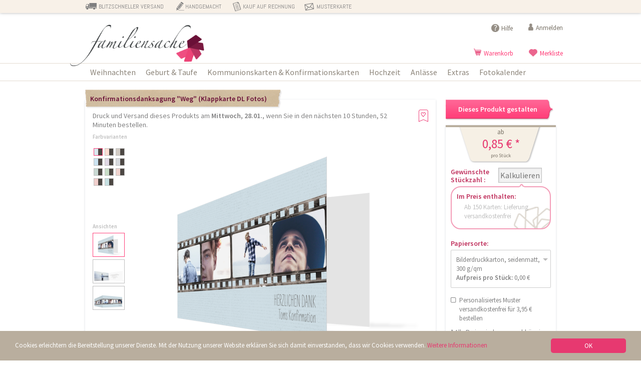

--- FILE ---
content_type: text/html; charset=UTF-8
request_url: https://www.familiensache.com/konfirmationsdanksagung-weg-klappkarte-dl-fotos.html
body_size: 20737
content:
<!DOCTYPE html>
<html lang="de">
	<head>
	<!-- Google tag (gtag.js) -->
	<script async src="https://www.googletagmanager.com/gtag/js?id=G-WRPZ3MHEGN"></script>
	<script>
	  window.dataLayer = window.dataLayer || [];
	  function gtag(){dataLayer.push(arguments);}
	  gtag('js', new Date());

	  gtag('config', 'G-WRPZ3MHEGN');
	</script>
	
	<!-- Google Tag Manager -->
	<script>(function(w,d,s,l,i){w[l]=w[l]||[];w[l].push({'gtm.start':
	new Date().getTime(),event:'gtm.js'});var f=d.getElementsByTagName(s)[0],
	j=d.createElement(s),dl=l!='dataLayer'?'&l='+l:'';j.async=true;j.src=
	'https://www.googletagmanager.com/gtm.js?id='+i+dl;f.parentNode.insertBefore(j,f);
	})(window,document,'script','dataLayer','GTM-WNQQ8ZW');</script>
	<!-- End Google Tag Manager -->
		<meta name="facebook-domain-verification" content="mn68gc2nykvs1nxiknnxlvktmhrrmc" />
		<meta http-equiv="content-type" content="text/html; charset=UTF-8" />
		<meta name="viewport" content="width=device-width, height=device-height, initial-scale=1.0, user-scalable=0, minimum-scale=1.0, maximum-scale=1.0" />
		<title>Konfirmationsdanksagung &quot;Weg&quot; (Klappkarte DL) ☆</title>
		<meta name="generator" content="TYPO3 Flow" />
		<meta name="ICBM" content="47.7618314, 8.7851555" />
		<meta name="revisit-after" content="2 days" />
		<meta name="author" content="familiensache.com" />
		<meta name="google-site-verification" content="Zoo9zbqNFz7mLGiUbz84k97LlAHWrvFiLIdWShof20o" />

		<meta name="description" content="Konfirmationsdanksagung "Weg" online mit 9 Fotos individualisieren ♥ Versicherter Versand in 1-2 Werktagen ✓ Kauf auf Rechnung möglich ✓  Gratis-Probedruck ab 80 Karten ✓" />
		<meta name="keywords2" content="Einladungskarten" />
		<meta name="keywords" content="Geburtskarten, Geburtsanzeigen, Babykarten, Karten geburt, Hochzeitskarten, Hochzeitseinladungen, Trauerkarten, Einladungskarten, Danksagung Hochzeit" />

		<link rel="icon" href="https://www.familiensache.com/_Resources/Static/Packages/S2.Shop.Frontend/Layout/StyleSheet/Images/Favicon/favicon.ico" />
		<link href='https://gf.entrecode.de/css2?family=Source+Sans+Pro:ital,wght@0,300;0,400;0,600;1,300;1,400;1,600&display=swap' rel='stylesheet' type='text/css'>
		<link rel='stylesheet' href='https://gf.entrecode.de/css2?family=Abel&display=swap' type='text/css'>
		<link rel="stylesheet" href="https://www.familiensache.com/_Resources/Static/Packages/S2.Shop.Frontend/Layout/StyleSheet/Css/base.css" type="text/css" />

		

		<script src="https://www.familiensache.com/_Resources/Static/Packages/S2.Shop.Frontend/Layout/JavaScript/lib.min.js?version=102"></script>
		<script src="https://www.familiensache.com/_Resources/Static/Packages/S2.Shop.Frontend/Layout/JavaScript/main.min.js?version=106"></script>

		<!--[if lt IE 9]>
			<script type="text/javascript" src="https://www.familiensache.com/_Resources/Static/Packages/S2.Shop.Frontend/Layout/JavaScript/shadedborder.min.js"></script>
		<![endif]-->

		<base href="https://www.familiensache.com/" />

		


	
<!-- Google Analytics Code -->
<script>
	(function(i,s,o,g,r,a,m){i['GoogleAnalyticsObject']=r;i[r]=i[r]||function(){ (i[r].q=i[r].q||[]).push(arguments)},i[r].l=1*new Date();a=s.createElement(o), m=s.getElementsByTagName(o)[0];a.async=1;a.src=g;m.parentNode.insertBefore(a,m) })(window,document,'script','//www.google-analytics.com/analytics.js','ga');
	ga('create', 'UA-22245231-1', 'auto');
	ga('set', 'anonymizeIp', true);
	ga('require', 'displayfeatures');
	ga('send', 'pageview');
</script>

		
	

		<meta name="robots" content="index,follow" />

		<meta property="og:type" content="website" />
		<meta property="og:site_name" content="familiensache.com" />
		<meta property="og:title" content="Konfirmationsdanksagung &quot;Weg&quot; (Klappkarte DL Fotos)" />
		<meta property="og:description" content="&lt;h3&gt;Hollywoodreif:&lt;/h3&gt;
...die Konformationsdanksagung mit ganz persönlicher Fotostreifen-Note! Die Danksagungskarte &quot;Weg&quot; bietet hinreichend Platz für acht Fotos. Für die Innenseite ist ein großes Textfeld vorgesehen, wodurch ausreichend Platz für Ihre Dankesworte vorhanden ist. Außerdem können Sie in der Innenseite ein weiteres, großes, Foto einfügen. " />
		<meta property="og:url" content="https://www.familiensache.com/konfirmationsdanksagung-weg-klappkarte-dl-fotos/konfirmationsdanksagung-weg-klappkarte-dl-fotos-in-hellblau.html" />

		<meta name="twitter:card" content="summary" />
		<meta name="twitter:title" content="Konfirmationsdanksagung &quot;Weg&quot; (Klappkarte DL Fotos)" />
		<meta name="twitter:description" content="&lt;h3&gt;Hollywoodreif:&lt;/h3&gt;
...die Konformationsdanksagung mit ganz persönlicher Fotostreifen-Note! Die Danksagungskarte &quot;Weg&quot; bietet hinreichend Platz für acht Fotos. Für die Innenseite ist ein großes Textfeld vorgesehen, wodurch ausreichend Platz für Ihre Dankesworte vorhanden ist. Außerdem können Sie in der Innenseite ein weiteres, großes, Foto einfügen. " />

	
		<meta property="og:image" content="https://www.familiensache.com/_Resources/Persistent/47da2c794b76e5b3907ec7bb9d336e2304f581db/konfirmationsdanksagung-weg-klappkarte-dl-fotos-hellblau-k.jpg" />
		<link rel="image_src" href="https://www.familiensache.com/_Resources/Persistent/47da2c794b76e5b3907ec7bb9d336e2304f581db/konfirmationsdanksagung-weg-klappkarte-dl-fotos-hellblau-k.jpg"/>
		<meta name="twitter:image" content="https://www.familiensache.com/_Resources/Persistent/47da2c794b76e5b3907ec7bb9d336e2304f581db/konfirmationsdanksagung-weg-klappkarte-dl-fotos-hellblau-k.jpg" />
		

	<meta name="viewport" content="width=device-width, height=device-height, initial-scale=1.0, user-scalable=0, minimum-scale=1.0, maximum-scale=1.0" />

	</head>
	<body class="catalogue productDetail">
		<!-- Google Tag Manager (noscript) -->
		<noscript><iframe src="https://www.googletagmanager.com/ns.html?id=GTM-WNQQ8ZW"
		height="0" width="0" style="display:none;visibility:hidden"></iframe></noscript>
		<!-- End Google Tag Manager (noscript) -->
	
		

		





<nav class="cbp-spmenu cbp-spmenu-vertical cbp-spmenu-right" id="cbp-spmenu-s2">

	

	
		<span id="close-right"></span>

		<ul>
			
				<li class="main_first">

					
							<a href="https://www.familiensache.com/weihnachtskarten.html">Weihnachten</a>
						
				</li>
			
				<li class="">

					
							<a href="https://www.familiensache.com/geburtskarten.html">Geburt &amp; Taufe</a>
						
				</li>
			
				<li class="">

					
							<a href="https://www.familiensache.com/kommunionskarten.html">Kommunionskarten &amp; Konfirmationskarten</a>
						
				</li>
			
				<li class="">

					
							<a href="https://www.familiensache.com/hochzeitskarten.html">Hochzeit</a>
						
				</li>
			
				<li class="">

					
							<a href="https://www.familiensache.com/anlaesse.html">Anlässe</a>
						
				</li>
			
				<li class="">

					
							<a href="https://www.familiensache.com/extras.html">Extras</a>
						
				</li>
			
				<li class="">

					
							<a href="https://www.familiensache.com/kalender.html">Fotokalender</a>
						
				</li>
			
		</ul>

		<dl>
			<dt class="first"><span></span>Kurze Lieferzeit</dt>
			<dd>
				Wir drucken spätestens am Werktag nach Eingang Ihrer Bestellung und versenden auch sofort. So ist es sehr gut möglich, dass Sie Ihre Karten bereits morgen in den Händen halten, wenn Sie heute bestellen.
			</dd>

			<dt class="second"><span></span>Handgemacht in unserer Manufaktur</dt>
			<dd>
				Mit viel Herzblut gestalten wir selbst unsere Kartenmotive für Sie. Wir produzieren selbst in unserer eigenen Manufaktur in liebevoller Handarbeit.
			</dd>

			<dt class="third"><span></span>Kauf auf Rechnung</dt>
			<dd>
				Bei uns kaufen Sie nicht die Katze im Sack. Sie bezahlen erst, wenn Sie die Ware erhalten haben. Denn wir sind uns sicher: Sie werden zufrieden sein und gerne bei uns einkaufen.
			</dd>
			<dt class="fourth"><span></span>Probedruck vorab per Post</dt>
			<dd>
				Bestellen Sie vorab eine kostenlose Musterkarte mit Ihrem individuellen Design. 
			</dd>
		</dl>
	
</nav>




		<div id="header_wrap" class="clearfix">
	<div class="budget_spezial_zone">
		<div class="container_12 clearfix">
			<div class="grid_12 omega">
				<ul>
					<li class="first">BLITZSCHNELLER VERSAND</li>
					<li class="second">HANDGEMACHT</li>
					<li class="third">KAUF AUF RECHNUNG</li>
					<li class="fourth">MUSTERKARTE</li>
				</ul>
			</div>
		</div>
	</div>
	<div class="header_zone container_12 clearfix">
		<div class="grid_12">
			<div class="logo">
				<a href="https://www.familiensache.com/">
					<img src="https://www.familiensache.com/_Resources/Static/Packages/S2.Shop.Frontend/Layout/StyleSheet/Images/logo-transparent.png" width="268" alt="familiensache.com | Professionell gestaltete und hochwertig gedruckte Einladungskarten mit Ihrem eigenen Text und Photo! Danksagungen zur Geburt, Geburtsanzeige, Babykarte, Babykarten - all das machen wir!"/>
				</a>
			</div>

			<div class="service_navigation_wrap service_navigation_desktop">
				<ul class="service_navigation">
					
					<li class="service_hilfe">
						<a href="/hilfe/fragen-und-antworten.html" title="Hilfe">Hilfe</a>
					</li>
					
							<li class="service_login">
								<a title="Anmelden" href="https://www.familiensache.com/anmelden.html">
									Anmelden
								</a>
							</li>
						
				</ul>

				<ul class="service_navigation shop">
					<!--<li id="trusted-e-shops-badge"></li>-->
					<li class="service_cart">
						<a title="Warenkorb" href="https://www.familiensache.com/warenkorb.html">
							Warenkorb <span id="numItemsInBasket" class="hidden">(<span>0</span>)</span>
						</a>
					</li>
					<li class="service_wish_list">

						<a title="Merkliste" href="https://www.familiensache.com/merkliste.html">
							Merkliste <span id="numItemsOnWatchlist" class="hidden">(<span>0</span>)</span>
						</a>
					</li>

					<li class="mobile-show-right-wrap">
						<span id="show-right"></span>
					</li>
				</ul>
				<div class="grid_3 clear_both"></div>
			</div>
		</div>
	</div>

	<div class="top_navigation_wrapper">
		<div class="container_12 clearfix">
			<div class="grid_12">
				






<div class="main_navigation_wrap clearfix">
	<ul>
		
			<li class="main_first">

				
						<a class="first" href="https://www.familiensache.com/weihnachtskarten.html">Weihnachten</a>
					

                <div class="main_navigation_sub_wrap main_sub_first" style="width: 194px; ">

					

                    

                        <ul class="main_navigation_sub first">
                            

								

                                <li class="sub_list first">
									
											<a href="https://www.familiensache.com/5f7719fa25e0f.html">Weihnachtskarten</a>
										

									 

									 
										 <ul>
											 
												<li class="sub_sub_list first">
													

															
																	<a href="https://www.familiensache.com/foto-weihnachtskarten.html">
																		Foto Weihnachtskarten
																	</a>
																

														
												</li>
											 
												<li class="sub_sub_list sub_sub_last">
													

															
																	<a href="https://www.familiensache.com/weihnachtskarten-firmen.html">
																		Weihnachtskarten Firmen
																	</a>
																

														
												</li>
											 
										 </ul>
									 
								</li>

							

								

                                <li class="sub_list last">
									
											<a href="https://www.familiensache.com/5f771a6fdeeee.html">Weihnachtszubehör</a>
										

									 

									 
										 <ul>
											 
												<li class="sub_sub_list first">
													

															
																	<a href="https://www.familiensache.com/geschenkanhaenger-weihnachten.html">
																		Geschenkanhänger Weihnachten
																	</a>
																

														
												</li>
											 
												<li class="sub_sub_list">
													

															
																	<a data-extend="aHR0cHM6Ly93d3cuZmFtaWxpZW5zYWNoZS5jb20vYWRyZXNzYXVma2xlYmVyLmh0bWw=">
																		Adressaufkleber
																	</a>
																

														
												</li>
											 
												<li class="sub_sub_list">
													

															
																	<a data-extend="aHR0cHM6Ly93d3cuZmFtaWxpZW5zYWNoZS5jb20vZWlubGVnZWJsYWV0dGVyLmh0bWw=">
																		Einlegeblätter
																	</a>
																

														
												</li>
											 
												<li class="sub_sub_list sub_sub_last">
													

															
																	<a data-extend="aHR0cHM6Ly93d3cuZmFtaWxpZW5zYWNoZS5jb20vYWRyZXNzZXRpa2V0dGVuLmh0bWw=">
																		Adressetiketten
																	</a>
																

														
												</li>
											 
										 </ul>
									 
								</li>

							
 						</ul>

					

					
				</div>
			</li>
		
			<li class="">

				
						<a class="first" href="https://www.familiensache.com/geburtskarten.html">Geburt &amp; Taufe</a>
					

                <div class="main_navigation_sub_wrap" style="width: 388px; ">

					

                    

                        <ul class="main_navigation_sub first">
                            

								

                                <li class="sub_list first">
									
											<span>Geburtskarten</span>
										

									 

									 
										 <ul>
											 
												<li class="sub_sub_list first">
													

															
																	<a data-extend="aHR0cHM6Ly93d3cuZmFtaWxpZW5zYWNoZS5jb20vZ2VidXJ0c2thcnRlbi5odG1s">
																		Geburtskarten
																	</a>
																

														
												</li>
											 
												<li class="sub_sub_list">
													

															
																	<a href="https://www.familiensache.com/geburtskarten-zwillinge.html">
																		Zwillingskarten
																	</a>
																

														
												</li>
											 
												<li class="sub_sub_list sub_sub_last">
													

															
																	<a href="https://www.familiensache.com/babykarten.html">
																		Babykarten
																	</a>
																

														
												</li>
											 
										 </ul>
									 
								</li>

							

								

                                <li class="sub_list">
									
											<a href="https://www.familiensache.com/danksagung-geburt.html">Dankeskarten zur Geburt</a>
										

									 

									 
								</li>

							

								

                                <li class="sub_list">
									
											<a href="https://www.familiensache.com/taufkarten.html">Taufe</a>
										

									 

									 
								</li>

							

								

                                <li class="sub_list last_in_row">
									
											<a href="https://www.familiensache.com/danksagungskarten-taufe.html">Dankeskarten zur Taufe</a>
										

									 

									 
								</li>

							

								
									</ul><ul class="main_navigation_sub">
								

                                <li class="sub_list last">
									
											<span>Meilensteinkarten</span>
										

									 

									 
										 <ul>
											 
												<li class="sub_sub_list first">
													

															
																	<a href="https://www.familiensache.com/baby-meilensteinkarten.html">
																		Baby Meilensteinkarten
																	</a>
																

														
												</li>
											 
												<li class="sub_sub_list sub_sub_last">
													

															
																	<a href="https://www.familiensache.com/meilensteinkarten-schwangerschaft.html">
																		Meilensteinkarten Schwangerschaft
																	</a>
																

														
												</li>
											 
										 </ul>
									 
								</li>

							
 						</ul>

					

					
				</div>
			</li>
		
			<li class="">

				
						<a class="first" href="https://www.familiensache.com/kommunionskarten.html">Kommunionskarten &amp; Konfirmationskarten</a>
					

                <div class="main_navigation_sub_wrap" style="width: 194px; ">

					

                    

                        <ul class="main_navigation_sub first">
                            

								

                                <li class="sub_list first">
									
											<span>Kommunion</span>
										

									 

									 
										 <ul>
											 
												<li class="sub_sub_list first">
													

															
																	<a href="https://www.familiensache.com/einladungskarten-kommunion.html">
																		Einladungen zur Kommunion
																	</a>
																

														
												</li>
											 
												<li class="sub_sub_list sub_sub_last">
													

															
																	<a href="https://www.familiensache.com/danksagungskarten-kommunion.html">
																		Dankeskarten zur Kommunion
																	</a>
																

														
												</li>
											 
										 </ul>
									 
								</li>

							

								

                                <li class="sub_list last">
									
											<span>Konfirmation</span>
										

									 

									 
										 <ul>
											 
												<li class="sub_sub_list first">
													

															
																	<a href="https://www.familiensache.com/einladungskarten-konfirmation.html">
																		Einladungen zur Konfirmation
																	</a>
																

														
												</li>
											 
												<li class="sub_sub_list sub_sub_last">
													

															
																	<a href="https://www.familiensache.com/danksagungskarten-konfirmation.html">
																		Danksagungskarten zur Konfirmation selbst gestalten
																	</a>
																

														
												</li>
											 
										 </ul>
									 
								</li>

							
 						</ul>

					

					
				</div>
			</li>
		
			<li class="">

				
						<a class="first" href="https://www.familiensache.com/hochzeitskarten.html">Hochzeit</a>
					

                <div class="main_navigation_sub_wrap" style="width: 388px; ">

					

                    

                        <ul class="main_navigation_sub first">
                            

								

                                <li class="sub_list first">
									
											<a href="https://www.familiensache.com/save-the-date-karten.html">Save the Date Karten</a>
										

									 

									 
								</li>

							

								

                                <li class="sub_list">
									
											<span>Einladungen</span>
										

									 

									 
										 <ul>
											 
												<li class="sub_sub_list first">
													

															
																	<a href="https://www.familiensache.com/einladungskarten-hochzeit.html">
																		Hochzeitseinladungen
																	</a>
																

														
												</li>
											 
												<li class="sub_sub_list">
													

															
																	<a href="https://www.familiensache.com/einladungskarten-silberhochzeit.html">
																		Einladungskarten Silberhochzeit
																	</a>
																

														
												</li>
											 
												<li class="sub_sub_list sub_sub_last">
													

															
																	<a href="https://www.familiensache.com/einladungskarten-goldene-hochzeit.html">
																		Einladungskarten Goldene Hochzeit
																	</a>
																

														
												</li>
											 
										 </ul>
									 
								</li>

							

								

                                <li class="sub_list last_in_row">
									
											<span>Danksagungen</span>
										

									 

									 
										 <ul>
											 
												<li class="sub_sub_list first">
													

															
																	<a href="https://www.familiensache.com/danksagungskarten-hochzeit.html">
																		Danksagungskarten
																	</a>
																

														
												</li>
											 
												<li class="sub_sub_list">
													

															
																	<a href="https://www.familiensache.com/danksagunskarten-silberhochzeit.html">
																		Dankeskarten zur Silberhochzeit
																	</a>
																

														
												</li>
											 
												<li class="sub_sub_list sub_sub_last">
													

															
																	<a href="https://www.familiensache.com/danksagung-goldene-hochzeit.html">
																		Dankeskarte zur Goldenen Hochzeit
																	</a>
																

														
												</li>
											 
										 </ul>
									 
								</li>

							

								
									</ul><ul class="main_navigation_sub">
								

                                <li class="sub_list last">
									
											<span>Hochzeitsextras</span>
										

									 

									 
										 <ul>
											 
												<li class="sub_sub_list first">
													

															
																	<a href="https://www.familiensache.com/tischkarten-hochzeit.html">
																		Tischkarten
																	</a>
																

														
												</li>
											 
												<li class="sub_sub_list">
													

															
																	<a href="https://www.familiensache.com/menuekarten-hochzeit.html">
																		Menükarten
																	</a>
																

														
												</li>
											 
												<li class="sub_sub_list">
													

															
																	<a href="https://www.familiensache.com/windlichter-hochzeit.html">
																		Windlichter
																	</a>
																

														
												</li>
											 
												<li class="sub_sub_list">
													

															
																	<a href="https://www.familiensache.com/kirchenhefte-hochzeit.html">
																		Kirchenhefte
																	</a>
																

														
												</li>
											 
												<li class="sub_sub_list">
													

															
																	<a href="https://www.familiensache.com/gaestebuecher-hochzeit.html">
																		Gästebücher
																	</a>
																

														
												</li>
											 
												<li class="sub_sub_list">
													

															
																	<a href="https://www.familiensache.com/geschenkanhaenger.html">
																		Geschenkanhänger
																	</a>
																

														
												</li>
											 
												<li class="sub_sub_list">
													

															
																	<a href="https://www.familiensache.com/gastgeschenke-hochzeit.html">
																		Gastgeschenke
																	</a>
																

														
												</li>
											 
												<li class="sub_sub_list sub_sub_last">
													

															
																	<a href="https://www.familiensache.com/serviettenbanderolen.html">
																		Serviettenbanderolen
																	</a>
																

														
												</li>
											 
										 </ul>
									 
								</li>

							
 						</ul>

					

					
				</div>
			</li>
		
			<li class="">

				
						<a class="first" href="https://www.familiensache.com/anlaesse.html">Anlässe</a>
					

                <div class="main_navigation_sub_wrap" style="width: 388px; ">

					

                    

                        <ul class="main_navigation_sub first">
                            

								

                                <li class="sub_list first last_in_row">
									
											<span>Geburtstag</span>
										

									 

									 
										 <ul>
											 
												<li class="sub_sub_list first">
													

															
																	<a href="https://www.familiensache.com/einladungskarten-geburtstag.html">
																		Geburtstag
																	</a>
																

														
												</li>
											 
												<li class="sub_sub_list">
													

															
																	<a href="https://www.familiensache.com/einladungskarten-kindergeburtstag.html">
																		Kindergeburtstag
																	</a>
																

														
												</li>
											 
												<li class="sub_sub_list">
													

															
																	<a href="https://www.familiensache.com/einladungskarten-runder-geburtstag.html">
																		Runder Geburtstag
																	</a>
																

														
												</li>
											 
												<li class="sub_sub_list">
													

															
																	<a href="https://www.familiensache.com/einladungskarten-30-geburtstag.html">
																		30. Geburtstag
																	</a>
																

														
												</li>
											 
												<li class="sub_sub_list">
													

															
																	<a href="https://www.familiensache.com/einladungskarten-40-geburtstag.html">
																		40. Geburtstag
																	</a>
																

														
												</li>
											 
												<li class="sub_sub_list">
													

															
																	<a href="https://www.familiensache.com/einladungskarten-50-geburtstag.html">
																		50. Geburtstag
																	</a>
																

														
												</li>
											 
												<li class="sub_sub_list">
													

															
																	<a href="https://www.familiensache.com/einladungskarten-60-geburtstag.html">
																		60. Geburtstag
																	</a>
																

														
												</li>
											 
												<li class="sub_sub_list">
													

															
																	<a href="https://www.familiensache.com/einladungskarten-70-geburtstag.html">
																		70. Geburtstag
																	</a>
																

														
												</li>
											 
												<li class="sub_sub_list sub_sub_last">
													

															
																	<a href="https://www.familiensache.com/einladungskarten-80-geburtstag.html">
																		80. Geburtstag
																	</a>
																

														
												</li>
											 
										 </ul>
									 
								</li>

							

								
									</ul><ul class="main_navigation_sub">
								

                                <li class="sub_list">
									
											<span>Trauer</span>
										

									 

									 
										 <ul>
											 
												<li class="sub_sub_list first">
													

															
																	<a href="https://www.familiensache.com/trauerkarten.html">
																		Trauerkarten
																	</a>
																

														
												</li>
											 
												<li class="sub_sub_list">
													

															
																	<a href="https://www.familiensache.com/sterbebilder.html">
																		Sterbebilder
																	</a>
																

														
												</li>
											 
												<li class="sub_sub_list">
													

															
																	<a href="https://www.familiensache.com/traueranzeigen.html">
																		Traueranzeigen
																	</a>
																

														
												</li>
											 
												<li class="sub_sub_list sub_sub_last">
													

															
																	<a data-extend="aHR0cHM6Ly93d3cuZmFtaWxpZW5zYWNoZS5jb20vZWlubGVnZWJsYWV0dGVyLmh0bWw=">
																		Einlegeblätter
																	</a>
																

														
												</li>
											 
										 </ul>
									 
								</li>

							

								

                                <li class="sub_list last">
									
											<span>Feste</span>
										

									 

									 
										 <ul>
											 
												<li class="sub_sub_list first">
													

															
																	<a href="https://www.familiensache.com/neujahrskarten.html">
																		Neujahrskarten
																	</a>
																

														
												</li>
											 
												<li class="sub_sub_list">
													

															
																	<a href="https://www.familiensache.com/einschulungskarten.html">
																		Einschulungskarten
																	</a>
																

														
												</li>
											 
												<li class="sub_sub_list">
													

															
																	<a href="https://www.familiensache.com/osterkarten.html">
																		Osterkarten
																	</a>
																

														
												</li>
											 
												<li class="sub_sub_list sub_sub_last">
													

															
																	<a href="https://www.familiensache.com/umzugskarten.html">
																		Umzugskarten
																	</a>
																

														
												</li>
											 
										 </ul>
									 
								</li>

							
 						</ul>

					

					
				</div>
			</li>
		
			<li class="">

				
						<a class="first" href="https://www.familiensache.com/extras.html">Extras</a>
					

                <div class="main_navigation_sub_wrap" style="width: 388px; ">

					

                    

                        <ul class="main_navigation_sub first">
                            

								

                                <li class="sub_list first">
									
											<span>Adressaufkleber</span>
										

									 

									 
										 <ul>
											 
												<li class="sub_sub_list first">
													

															
																	<a href="https://www.familiensache.com/adressetiketten.html">
																		Adressetiketten
																	</a>
																

														
												</li>
											 
												<li class="sub_sub_list">
													

															
																	<a href="https://www.familiensache.com/absenderaufkleber.html">
																		Absenderaufkleber
																	</a>
																

														
												</li>
											 
												<li class="sub_sub_list sub_sub_last">
													

															
																	<a href="https://www.familiensache.com/adressbanderolen.html">
																		Adressbanderolen
																	</a>
																

														
												</li>
											 
										 </ul>
									 
								</li>

							

								

                                <li class="sub_list last_in_row">
									
											<span>Briefumschläge</span>
										

									 

									 
										 <ul>
											 
												<li class="sub_sub_list first">
													

															
																	<a href="https://www.familiensache.com/briefumschlaege-a6-karten.html">
																		Briefumschläge für A6-Karten
																	</a>
																

														
												</li>
											 
												<li class="sub_sub_list">
													

															
																	<a href="https://www.familiensache.com/briefumschlaege-din-lang-karten.html">
																		Briefumschläge für DIN Lang-Karten
																	</a>
																

														
												</li>
											 
												<li class="sub_sub_list sub_sub_last">
													

															
																	<a href="https://www.familiensache.com/briefumschlaege-quadratische-karten.html">
																		Briefumschläge für quadratische Karten
																	</a>
																

														
												</li>
											 
										 </ul>
									 
								</li>

							

								
									</ul><ul class="main_navigation_sub">
								

                                <li class="sub_list">
									
											<span>Einlegeblätter</span>
										

									 

									 
										 <ul>
											 
												<li class="sub_sub_list first">
													

															
																	<a href="https://www.familiensache.com/einlegeblaetter-unbedruckt.html">
																		Einlegeblätter unbedruckt
																	</a>
																

														
												</li>
											 
												<li class="sub_sub_list sub_sub_last">
													

															
																	<a href="https://www.familiensache.com/einlegeblaetter-bedruckt.html">
																		Einlegeblätter bedruckt
																	</a>
																

														
												</li>
											 
										 </ul>
									 
								</li>

							

								

                                <li class="sub_list last">
									
											<span>Zubehör</span>
										

									 

									 
										 <ul>
											 
												<li class="sub_sub_list sub_sub_last first">
													

															
																	<a href="https://www.familiensache.com/zubehoer.html">
																		weiteres Zubehör
																	</a>
																

														
												</li>
											 
										 </ul>
									 
								</li>

							
 						</ul>

					

					
				</div>
			</li>
		
			<li class="">

				
						<a class="first" href="https://www.familiensache.com/kalender.html">Fotokalender</a>
					

                <div class="main_navigation_sub_wrap" style="width: 194px; ">

					

                    

					
				</div>
			</li>
		
	</ul>
</div>




			</div>
		</div>
	</div>
</div>


		<div id="content_wrap">

			<div class="container_12 main_container clearfix">

<!-- 				<noscript>
					<div class="grid_11 message_box clear_both">
						Um den vollen Funktionsumfang dieser Webseite zu erfahren, benötigen Sie JavaScript.
						Eine Anleitung wie Sie JavaScript in Ihrem Browser einschalten, befindet sich
						<a href="http://www.enable-javascript.com/de/" target="_blank">hier</a>.
					</div>
				</noscript> -->

				<!--
					<div id="fixed_contact_box_wrapper">
						<div id="fixed_contact_box">
							<div class="fixed_contact_box_inner_wrap">
								<div class="fixed_contact_box_text" style="height:auto;">
									<a href="papiermuster.html" target="_blank">
										<img src="ContentImages/banner_right.jpg" width="191" alt="Banner Aktion" />
									</a>
								</div>
							</div>
						</div>
					</div>
				-->

				<!-- 





<div class="breadcrumb_zone clearfix">
	<span itemscope itemtype="http://data-vocabulary.org/Breadcrumb">
		<a href="https://www.familiensache.com/" itemprop="url"><span itemprop="title">familiensache.com</span></a> ›
	</span>
	
			
				
					
						<span itemscope itemtype="http://data-vocabulary.org/Breadcrumb">
							<a href="https://www.familiensache.com/kommunionskarten.html" itemprop="url"><span itemprop="title">Kommunionskarten &amp; Konfirmationskarten</span></a> ›
						</span>
					
				
				
			

			
					
						<a href="https://www.familiensache.com/danksagungskarten-konfirmation.html" itemprop="url"><span itemprop="title">Danksagungskarten zur Konfirmation selbst gestalten</span></a> ›
					
					Konfirmationsdanksagung &quot;Weg&quot; (Klappkarte DL Fotos)
				
		

</div>



 -->

				




				

<div id="product_detail_view" class="clearfix">


	




<div class="grid_9 grid_md_8">
	<div class="shadow_box product_detail product_detail_viewer product_detail_large_viewer clearfix">
		<h1 class="box_label product_detail_viewer_title">
			<span class="product_detail_viewer_title_left_edge"></span>
			<span class="product_detail_viewer_title_middle">Konfirmationsdanksagung &quot;Weg&quot; (Klappkarte DL Fotos)</span>
		</h1>

		<p class="next_shipment_information">Druck und Versand dieses Produkts am <strong>Mittwoch, 28.01.</strong>, wenn Sie in den nächsten 10 Stunden, 52 Minuten bestellen.</p>

		
		

		<div id="product-detail-image" class="align_center">
			<ul class="product_detail_large_images">

				<li>
					<a class="fbTrigger" href="https://www.familiensache.com/_Resources/Persistent/c8cda3f67a120a89b3c455cb368f0953a3c8ae1d/konfirmationsdanksagung-weg-klappkarte-dl-fotos-hellblau-k.jpg" rel="product-detail-image" title="Konfirmationsdanksagung (Klappkarte DL quer mit Fotos), Motiv: Weg, Farbvariante: hellblau">
						<img alt="Konfirmationsdanksagung &quot;Weg&quot; (Klappkarte DL Fotos)" width="580" height="421" src="https://www.familiensache.com/_Resources/Persistent/47da2c794b76e5b3907ec7bb9d336e2304f581db/konfirmationsdanksagung-weg-klappkarte-dl-fotos-hellblau-k.jpg" />
						<span class="image-zoom-icon"></span>
					</a>
					
				</li>

				
					<li class="hidden">
						<a class="fbTrigger" href="https://www.familiensache.com/_Resources/Persistent/9098ce461af2214e2809a34e45bc09879fd242cb/konfirmationsdanksagung-weg-klappkarte-dl-fotos-hellblau-i.jpg" rel="product-detail-image" title="Konfirmationsdanksagung (Klappkarte DL quer mit Fotos), Motiv: Weg, Innenansicht, Farbvariante: hellblau">
							<img alt="Konfirmationsdanksagung (Klappkarte DL quer mit Fotos), Motiv: Weg, Innenansicht, Farbvariante: hellblau" width="580" height="421" src="https://www.familiensache.com/_Resources/Persistent/76a31d2db74415220fd8b2d400031e212435f58d/konfirmationsdanksagung-weg-klappkarte-dl-fotos-hellblau-i.jpg" />
							<span class="image-zoom-icon"></span>
						</a>
					</li>
				
					<li class="hidden">
						<a class="fbTrigger" href="https://www.familiensache.com/_Resources/Persistent/19d17007366c765a17cd6256b3b883027f7ecbc5/konfirmationsdanksagung-weg-klappkarte-dl-fotos-hellblau-a.jpg" rel="product-detail-image" title="Konfirmationsdanksagung (Klappkarte DL quer mit Fotos), Motiv: Weg, Aussenansicht, Farbvariante: hellblau">
							<img alt="Konfirmationsdanksagung (Klappkarte DL quer mit Fotos), Motiv: Weg, Aussenansicht, Farbvariante: hellblau" width="580" height="421" src="https://www.familiensache.com/_Resources/Persistent/028d079178449beb6d128281ab6259567f39cce9/konfirmationsdanksagung-weg-klappkarte-dl-fotos-hellblau-a.jpg" />
							<span class="image-zoom-icon"></span>
						</a>
					</li>
				
			</ul>
		</div>


		<div class="product_detail_colour_variants fl">
			<p class="label_h4">Farbvarianten</p>
			<ul>
				
					<li title="Weg in hellblau" data-variant-id="13a3f6f0-ca12-e0d3-1816-a4dabd2d3aca" class="active">
					


		<div class="color_variant_left fl" style="background-color:#d9e8ef;">

		</div>
		<div class="color_variant_right fl" style="background-color:#4c4743;">

		</div>
	
					</li>
				
					<li title="Weg in apricot" data-variant-id="7625e521-55a2-409a-b3dc-03b60a78f9b2">
					


		<div class="color_variant_left fl" style="background-color:#fcddd3;">

		</div>
		<div class="color_variant_right fl" style="background-color:#4c4743;">

		</div>
	
					</li>
				
					<li title="Weg in beige" data-variant-id="e8f6cfc4-ab87-ecdf-55e8-78e19cf57a08">
					


		<div class="color_variant_left fl" style="background-color:#d3ccc5;">

		</div>
		<div class="color_variant_right fl" style="background-color:#4c4743;">

		</div>
	
					</li>
				
					<li title="Weg in blau" data-variant-id="4e34bca8-eab1-0805-4539-6289489916ba">
					


		<div class="color_variant_left fl" style="background-color:#cbe3f1;">

		</div>
		<div class="color_variant_right fl" style="background-color:#4c4743;">

		</div>
	
					</li>
				
					<li title="Weg in flieder" data-variant-id="1983f686-2394-bbd4-b4f3-1f00f68d6ba9">
					


		<div class="color_variant_left fl" style="background-color:#e0d8e4;">

		</div>
		<div class="color_variant_right fl" style="background-color:#4c4743;">

		</div>
	
					</li>
				
					<li title="Weg in grau" data-variant-id="6670dfab-ca9c-3346-7b77-5aa716ec1b97">
					


		<div class="color_variant_left fl" style="background-color:#d8dade;">

		</div>
		<div class="color_variant_right fl" style="background-color:#4c4743;">

		</div>
	
					</li>
				
					<li title="Weg in graugruen" data-variant-id="e1c941fb-adbd-a89c-d9a6-6a977e801161">
					


		<div class="color_variant_left fl" style="background-color:#c9d9d3;">

		</div>
		<div class="color_variant_right fl" style="background-color:#4c4743;">

		</div>
	
					</li>
				
					<li title="Weg in gruen" data-variant-id="8c4e19bb-50a8-a268-fa78-1313e9e9380c">
					


		<div class="color_variant_left fl" style="background-color:#c8ddc7;">

		</div>
		<div class="color_variant_right fl" style="background-color:#4c4743;">

		</div>
	
					</li>
				
					<li title="Weg in puder" data-variant-id="98bbe673-b760-4651-14da-cadbdae254b9">
					


		<div class="color_variant_left fl" style="background-color:#f1d3ce;">

		</div>
		<div class="color_variant_right fl" style="background-color:#4c4743;">

		</div>
	
					</li>
				
					<li title="Weg in rosa" data-variant-id="50bd23c7-ec40-e236-aa42-631b0ba368b3">
					


		<div class="color_variant_left fl" style="background-color:#f1cfcc;">

		</div>
		<div class="color_variant_right fl" style="background-color:#4c4743;">

		</div>
	
					</li>
				
					<li title="Weg in seegruen" data-variant-id="a11b724d-2839-6963-4204-6add5f261b68">
					


		<div class="color_variant_left fl" style="background-color:#c6e0e2;">

		</div>
		<div class="color_variant_right fl" style="background-color:#4c4743;">

		</div>
	
					</li>
				
			</ul>
		</div>

		<div class="product_detail_image_thumbnail">
			<p class="label_h4">Ansichten</p>
			<ul>
				
					<li class="active first"><img title="Konfirmationsdanksagung (Klappkarte DL quer mit Fotos), Motiv: Weg, Farbvariante: hellblau" alt="Konfirmationsdanksagung (Klappkarte DL quer mit Fotos), Motiv: Weg, Farbvariante: hellblau" width="60" height="44" src="https://www.familiensache.com/_Resources/Persistent/e979689612cac8ecafffef8ae05306da4e1a3a32/konfirmationsdanksagung-weg-klappkarte-dl-fotos-hellblau-k.jpg" /></li>
				

				
					<li >
					<img title="Konfirmationsdanksagung (Klappkarte DL quer mit Fotos), Motiv: Weg, Innenansicht, Farbvariante: hellblau" alt="Konfirmationsdanksagung (Klappkarte DL quer mit Fotos), Motiv: Weg, Innenansicht, Farbvariante: hellblau" width="60" height="44" src="https://www.familiensache.com/_Resources/Persistent/6d080882a81c7a1bb9e30980c8394e810ad72a65/konfirmationsdanksagung-weg-klappkarte-dl-fotos-hellblau-i.jpg" />
					</li>
				
					<li >
					<img title="Konfirmationsdanksagung (Klappkarte DL quer mit Fotos), Motiv: Weg, Aussenansicht, Farbvariante: hellblau" alt="Konfirmationsdanksagung (Klappkarte DL quer mit Fotos), Motiv: Weg, Aussenansicht, Farbvariante: hellblau" width="60" height="44" src="https://www.familiensache.com/_Resources/Persistent/704ad732a643acd8a77eeecef41d807c38933aa7/konfirmationsdanksagung-weg-klappkarte-dl-fotos-hellblau-a.jpg" />
					</li>
				
			</ul>
		</div>


		<div class="product_detail_format_measure clearfix shadow_border" id="format-measures">
			

				<div class="product_detail_format_measure_left">
					<p class="label_h4">Formate und Variationen</p>
					<ul>
						
							<li class="active">
								<span class="variaton_image">
									<a href="https://www.familiensache.com/konfirmationsdanksagung-weg-klappkarte-dl-fotos.html">
										<img src="https://www.familiensache.com/_Resources/Persistent/1023235aab70f379def83d451bc836068764ca91/kk-dl-quer.png" alt="Weg, Klappkarte DL quer (210x105 mm) N2" title="Weg, Klappkarte DL quer (210x105 mm) N2" />
									</a>
								</span>
							</li>
						
							<li>
								<span class="variaton_image">
									<a href="https://www.familiensache.com/danksagung-konfirmation-weg-postkarte-dl-mit-fotos.html">
										<img src="https://www.familiensache.com/_Resources/Persistent/6b21884389ea34a6093d0a968930c949724bf078/pk-dl-quer.png" alt="Weg, Postkarte DL quer (210x105 mm) N4" title="Weg, Postkarte DL quer (210x105 mm) N4" />
									</a>
								</span>
							</li>
						
					</ul>
				</div>
			

			<div class="product_detail_format_measure_middle">
				<p class="label_h4">Maße und Formate</p>
				<ul>
					<li><strong>Klappkarte DL quer (210x105 mm) N2</strong></li>
					<li><strong>geschlossen:</strong> 210 mm x 105 mm</li>
					<li><strong>offen:</strong> 420 mm x 105 mm</li>
				</ul>
			</div>

			<div class="product_detail_format_measure_right">
				<p class="label_h4">
					Designer/in:<br>
					Leni Martenson
				</p>
				
					<div class="contact_person clearfix">
						<div class="contact_person_image">
							<img src="https://www.familiensache.com/_Resources/Persistent/f7a79eec23ebabd69a7a5e97e7e6c46d9943368c/leni.jpg" width="53" alt="Leni Martenson" />
						</div>
					</div>
				
			</div>
		</div>

		<ul class="this_product_action" id="this-product-action">
			<li id="watchlist" class="watchlist_item last">
				<span class="watchlist"><a id="mainProductWatchlistIcon" class="title_tool_tip" title="xxx" href="javascript:;" data-add-url="/merkliste/ungestaltet-hinzufuegen.html" data-product-id="b3f90856-8610-6050-e67d-8e215c268fa0" data-variant-id="13a3f6f0-ca12-e0d3-1816-a4dabd2d3aca"></a></span>
			</li>
      <!--
			<li class="order_sample_card">
				<a class="title_tool_tip" title="Papiermustermappe bestellen" rel="nofollow" href="/service/papersample.html">
					Papiermustermappe bestellen
				</a>
			</li>
      -->
		</ul>

		<comment><!--
		<ul class="social_links clearfix">
			<li class="facebook">
				<div id="fb-share">&nbps;</div>
				<script>
					$(document).ready(function(){
						$('#fb-share').html(
								'<fb:share-button type="button" id="fb-sharelink" href="http://www.familiensache.com"></fb:share-button>'
						);

						$('#fb-sharelink').attr('href', document.location);
					});
				</script>
			</li>

			<li class="twitter">
				<a href="https://twitter.com/share" class="twitter-share-button" data-lang="de" data-size="20" data-related="familiensache" data-count="none">Twittern</a>
				<script>!function(d,s,id){var js,fjs=d.getElementsByTagName(s)[0],p=/^http:/.test(d.location)?'http':'https';if(!d.getElementById(id)){js=d.createElement(s);js.id=id;js.src=p+'://platform.twitter.com/widgets.js';fjs.parentNode.insertBefore(js,fjs);}}(document, 'script', 'twitter-wjs');</script>
			</li>

			<li class="google last">
				<div class="g-plus" data-action="share" data-annotation="none" data-height="20"></div>
				<script type="text/javascript">
					window.___gcfg = {lang: 'de'};

					(function() {
						var po = document.createElement('script'); po.type = 'text/javascript'; po.async = true;
						po.src = 'https://apis.google.com/js/plusone.js';
						var s = document.getElementsByTagName('script')[0]; s.parentNode.insertBefore(po, s);
					})();
				</script>
			</li>
		</ul>
		--></comment>

		<p class="label_h4 label_comment product_detail_basketnotice" >
			
		</p>

		
		
    </div>
</div>


<div class="grid_3 grid_md_4">
	



<div id="price-calculator">
	
			<div class="button_zone mb_10 clearfix">
	<a class="button large_button_right configlink" id="priceCalculationSubmit" href="javascript:void(0);" data-workflowname="SelfConfigured">
		<span class="button_inner">
			Dieses Produkt gestalten
		</span>
	</a>
</div>

			<div class="shadow_box widget_box price_calculator_widget_detail clear_both clearfix">

				<div class="widget_box_label_bottom"></div>

				<div class="price_calculator_content clearfix">

					



<div class="price_calculation_info_outer_wrap">
	<div class="price_calculation_info_wrap clearfix mb_10">
		<div class="price_calculation_total_price_wrap align_center">
			<div class="price_calculation_total_price_label"><span class="hide_on_first_change">ab</span><span class="show_on_first_change">pro Stück: </span></div>
			<span class="price_calculation_total_price align_center" id="pricecalculation-pricePerUnit">
				0,85 €
			</span><span class="price_calculation_total_price">*</span>
		</div>
		<div class="align_center">
			<span class="price_calculation_price_per_unit align_center" id="pricecalculation-price"></span>
			<label class="price_calculation_price_per_unit_label"><span class="show_on_first_change">Gesamt</span><span class="hide_on_first_change">pro Stück</span></label>
		</div>
	</div>
</div>
					



<div class="price_calculator_left">
	<div class="price_calculator_desire_quantity label_h3">Gewünschte Stückzahl :</div>

	<div class="form_field_text fl">
		
				<input placeholder="Kalkulieren" class="price_calculation_text_field align_center" id="pricecalculation-input" type="text" name="quantity" />
			
		<input id="promotedQuantity" type="hidden" name="" value="5" />
	</div>
	<br clear="both" />

	
			
				<div class="border_radius_box rounded_corners">
					<div class="label_h3">Im Preis enthalten:</div>
					<ul id="included-accessories-list">
						
							<li data-minimum-quantity="150" data-action-make-product-included="">
								Ab 150 Karten: Lieferung versandkostenfrei 
							</li>
						
					</ul>
					<span class="arrow"></span>
				</div>
			
		
</div>

					<div class="price_calculator_option_wrap clearfix">
						




		
				<div class="label_h3">Papiersorte:</div>
				<select class="optionSelector" id="optionSelector" name="option"><option value="4ef3e502-0a36-f935-f11b-62cd9c91b9f0">Bilderdruckkarton, seidenmatt, 300 g/qm&lt;br /&gt;&lt;strong&gt;Aufpreis pro Stück:&lt;/strong&gt; 0,00 €</option>
<option value="12cc5737-d684-ba52-1f20-4f6ada1bad31">Mattes Feinpapier ohne Struktur, naturweiß, 300g/qm&lt;br /&gt;&lt;strong&gt;Aufpreis pro Stück:&lt;/strong&gt; 0,10 €</option>
<option value="904c9f59-82a0-aab5-bb72-4aec7e9fa8ea">Bio Top® (naturweiß, 300 g/qm)&lt;br /&gt;&lt;strong&gt;Aufpreis pro Stück:&lt;/strong&gt; 0,15 €</option>
<option value="0c2b8e54-b659-5cc5-bf38-23dc4daf4a48">Seidenglänzendes Feinpapier mit Perlmutteffekt&lt;br /&gt;&lt;strong&gt;Aufpreis pro Stück:&lt;/strong&gt; 0,35 €</option>
</select>

				<div class="options_tool_tip_data" style="display: none;">
					
						<div class="tool_tip_data_4ef3e502-0a36-f935-f11b-62cd9c91b9f0">
							<div class="tool_tip_data_title">Bilderdruckkarton, seidenmatt, 300 g/qm</div>
							<div class="tool_tip_data_content">
								<img alt="Bilderdruckkarton, seidenmatt, 300 g/qm" width="250" height="150" src="https://www.familiensache.com/_Resources/Persistent/03943f5c180bc9b09ec85fd8051abf79edf74a43/Soporset-250x150.png" /><br />
								<p>Diesen klassischen Bilderdruckkarton empfehlen wir für brillante Fotos. Die Papierfarbe ist zart getönt, so dass sie der Hautfarbe schmeicheln. Dieses Papier ist seidenmatt gestrichen, wodurch der Druck etwas glänzend wirkt.
<br>Grammatur: 300 g/m²<br>Farbe: Altweiss</p>
								<strong>Aufpreis pro Stück:</strong> 0,00 €
							</div>
						</div>
					
						<div class="tool_tip_data_12cc5737-d684-ba52-1f20-4f6ada1bad31">
							<div class="tool_tip_data_title">Mattes Feinpapier ohne Struktur, naturweiß, 300g/qm</div>
							<div class="tool_tip_data_content">
								<img alt="Mattes Feinpapier ohne Struktur, naturweiß, 300g/qm" width="250" height="150" src="https://www.familiensache.com/_Resources/Persistent/66f61aa907a01a6288b44eabbdd413caba42cf79/Invercote-250x150.png" /><br />
								<p>Dieser matte Kartenkarton wirkt sehr edel und ist für alle Karten gleichermaßen geeignet. Die Oberfläche ist nicht strukturiert und lässt sich beschreiben oder auch bestempeln.<br />naturweiß, 300 g/qm, FSC-Zertifiziert, holzfrei</p>
								<strong>Aufpreis pro Stück:</strong> 0,10 €
							</div>
						</div>
					
						<div class="tool_tip_data_904c9f59-82a0-aab5-bb72-4aec7e9fa8ea">
							<div class="tool_tip_data_title">Bio Top® (naturweiß, 300 g/qm)</div>
							<div class="tool_tip_data_content">
								<img alt="Bio Top® (naturweiß, 300 g/qm)" width="250" height="150" src="https://www.familiensache.com/_Resources/Persistent/66f61aa907a01a6288b44eabbdd413caba42cf79/Invercote-250x150.png" /><br />
								<p>Premium Papier, erfüllt höchste Ansprüche, erste Wahl für den nachhaltigen Papiereinsatz, ohne optische Aufheller.<br />(naturweiß, 300 g/qm)</p>
								<strong>Aufpreis pro Stück:</strong> 0,15 €
							</div>
						</div>
					
						<div class="tool_tip_data_0c2b8e54-b659-5cc5-bf38-23dc4daf4a48">
							<div class="tool_tip_data_title">Seidenglänzendes Feinpapier mit Perlmutteffekt</div>
							<div class="tool_tip_data_content">
								<img alt="Seidenglänzendes Feinpapier mit Perlmutteffekt" width="250" height="150" src="https://www.familiensache.com/_Resources/Persistent/9fbd086a7835e68a7007b8c955242cdee41ed6ca/sirio.jpg" /><br />
								<p>Dieser außergewöhnliche Karton schimmert in einem zarten Perlmutt-Effekt und sorgt so für eine festlichen Eindruck. Die Besonderheit: ein gedrucktes Grau wirkt fast wie silber, ein warmer gelbton wirkt golden. Bitte beachten Sie, dass auch Fotos diesen Perlmutt-Effekt erhalten.<br>Grammatur: 350 g/qm<br>Farbe: Altweiß mit Perlmutteffekt</p>
								<strong>Aufpreis pro Stück:</strong> 0,35 €
							</div>
						</div>
					
				</div>
			
	


	<div class="mt_10 pt_10">
		<input type="checkbox" id="enableSamplePrint" value="1"/>
		<label for="enableSamplePrint"><span class="fl"></span><p>Personalisiertes Muster versandkostenfrei für 3,95 € bestellen</p></label>
	</div>

					</div>
				</div>

				<div class="mb_10 mr_10 ml_10 clearfix">
					* Alle Preise sind mengenabhängige Staffelpreise
					und verstehen sich inklusive MwSt. und zzgl. <a href="https://www.familiensache.com/hilfe/verpackung-und-versand.html">Versandkosten</a>
				</div>
			</div>

		


</div>

<script type="text/javascript">

$('#price-calculator').s2PriceCalculator('?%40action=calculate&__widgetContext=[base64]%3D%3Da41751b0df549481f316b11300d5fdab2853b444', true, 'detail');

</script>
</div>


<div class="grid_12">
	<div class="shadow_box paper_look_title_bright">

		

		<div class="box_label pos_left_top">
			<span>Produktempfehlungen </span>
		</div>

		
			<div id="product-detail-accessories-teaser" class="product_detail_accessories_teaser clearfix">
				
					
				
					
				
					
						<p class="label_h4">Zu diesen Karten bieten wir Ihnen folgende Umschläge im passenden Format zum Preis von 0,15 € bzw. 0,30 € p. Stck. an, die Sie später im Bestellprozess optional dazu bestellen können:</p>
						<div>
							
								<div class="accessory_teaser_product">

									<div class="icon">
										
											<img title="Umschlag DL (220 x 110 mm), white" alt="Umschlag DL (220 x 110 mm), white" width="60" height="44" src="https://www.familiensache.com/_Resources/Persistent/33db23a7448bce09b1a6d4892d098c9e65727026/dl-930-pearly-white.jpg" />
										
									</div>

									<div class="layertitle" style="display:none;">Umschlag DL (220 x 110 mm), white</div>
									<div class="layercontent" style="display:none;">
										<p>Farbe: White<br>Format: 220 x 110 mm</br>Grammatur: 105 g/qm</br><br>Verschluß: Naßklebung</br><br>Fenster: ohne Fenster</br><br>Futter: ohne Futter</br></p>
										<p><strong>Preis pro St&uuml;ck:</strong> 0,30 €</p>
									</div>
								</div>
							
								<div class="accessory_teaser_product">

									<div class="icon">
										
											<img title="Umschlag DL (220 x 110 mm), fluting grey" alt="Umschlag DL (220 x 110 mm), fluting grey" width="60" height="44" src="https://www.familiensache.com/_Resources/Persistent/bd7c2a92aef4900b680ab0e4a29d14707239efde/dl-90-30-fluting-grey.jpg" />
										
									</div>

									<div class="layertitle" style="display:none;">Umschlag DL (220 x 110 mm), fluting grey</div>
									<div class="layercontent" style="display:none;">
										<p>Packpapier-Umschlag im Format DIN Lang<br>
Farbe: Fluting Grey<br>Format: 220 x 110 mm</br>Grammatur: 110 g/qm</br><br>Verschluß: Naßklebung</br><br>Fenster: ohne Fenster</br><br>Futter: ohne Futter</br></p>
										<p><strong>Preis pro St&uuml;ck:</strong> 0,30 €</p>
									</div>
								</div>
							
								<div class="accessory_teaser_product">

									<div class="icon">
										
											<img title="Umschlag DL (220 x 110 mm), browny craft" alt="Umschlag DL (220 x 110 mm), browny craft" width="60" height="44" src="https://www.familiensache.com/_Resources/Persistent/9a9b03d56a71b91eba8d16d04d486530f45448b5/dl-90-20-recycling-browny-craft.jpg" />
										
									</div>

									<div class="layertitle" style="display:none;">Umschlag DL (220 x 110 mm), browny craft</div>
									<div class="layercontent" style="display:none;">
										<p>Packpapier-Umschlag im Format DIN Lang<br>
Farbe: browny craft<br>Format: 220 x 110 mm</br>Grammatur: 110 g/qm</br><br>Verschluß: Naßklebung</br><br>Fenster: ohne Fenster</br><br>Futter: ohne Futter</br></p>
										<p><strong>Preis pro St&uuml;ck:</strong> 0,30 €</p>
									</div>
								</div>
							
								<div class="accessory_teaser_product">

									<div class="icon">
										
											<img title="Umschlag DL (220 x 110 mm), aubergine" alt="Umschlag DL (220 x 110 mm), aubergine" width="60" height="44" src="https://www.familiensache.com/_Resources/Persistent/abbb22402abcbd10eab2a0005638945536305341/dl-909-aubergine.jpg" />
										
									</div>

									<div class="layertitle" style="display:none;">Umschlag DL (220 x 110 mm), aubergine</div>
									<div class="layercontent" style="display:none;">
										<p>Farbe: Aubergine<br>Format: 220 x 110 mm</br>Grammatur: 105 g/qm</br><br>Verschluß: Naßklebung</br><br>Fenster: ohne Fenster</br><br>Futter: ohne Futter</br></p>
										<p><strong>Preis pro St&uuml;ck:</strong> 0,30 €</p>
									</div>
								</div>
							
								<div class="accessory_teaser_product">

									<div class="icon">
										
											<img title="Umschlag DL (220 x 110 mm), purple" alt="Umschlag DL (220 x 110 mm), purple" width="60" height="44" src="https://www.familiensache.com/_Resources/Persistent/1c0e7646f066b415e79ae191bfe64dcaf1e0f40c/dl-913-purple.jpg" />
										
									</div>

									<div class="layertitle" style="display:none;">Umschlag DL (220 x 110 mm), purple</div>
									<div class="layercontent" style="display:none;">
										<p>Farbe: Purple<br>Format: 220 x 110 mm</br>Grammatur: 105 g/qm</br><br>Verschluß: Naßklebung</br><br>Fenster: ohne Fenster</br><br>Futter: ohne Futter</br></p>
										<p><strong>Preis pro St&uuml;ck:</strong> 0,30 €</p>
									</div>
								</div>
							
								<div class="accessory_teaser_product">

									<div class="icon">
										
											<img title="Umschlag DL (220 x 110 mm), mauve" alt="Umschlag DL (220 x 110 mm), mauve" width="60" height="44" src="https://www.familiensache.com/_Resources/Persistent/bf0fda8443088a49b3ccfa42a6461a547f05d6f9/umschlag-dl-mauve.jpg" />
										
									</div>

									<div class="layertitle" style="display:none;">Umschlag DL (220 x 110 mm), mauve</div>
									<div class="layercontent" style="display:none;">
										<p>Farbe: mauve<br>Format: 220 x 110 mm</br>Grammatur: 105 g/qm</br><br>Verschluß: Naßklebung</br><br>Fenster: ohne Fenster</br><br>Futter: ohne Futter</br></p>
										<p><strong>Preis pro St&uuml;ck:</strong> 0,30 €</p>
									</div>
								</div>
							
								<div class="accessory_teaser_product">

									<div class="icon">
										
											<img title="Umschlag DL (220 x 110 mm), night blue" alt="Umschlag DL (220 x 110 mm), night blue" width="60" height="44" src="https://www.familiensache.com/_Resources/Persistent/892359b4523752b09cf93545157f53dd9cb727dc/dl-941-night-blue.jpg" />
										
									</div>

									<div class="layertitle" style="display:none;">Umschlag DL (220 x 110 mm), night blue</div>
									<div class="layercontent" style="display:none;">
										<p>Farbe: Night Blue<br>Format: 220 x 110 mm</br>Grammatur: 105 g/qm</br><br>Verschluß: Naßklebung</br><br>Fenster: ohne Fenster</br><br>Futter: ohne Futter</br></p>
										<p><strong>Preis pro St&uuml;ck:</strong> 0,30 €</p>
									</div>
								</div>
							
								<div class="accessory_teaser_product">

									<div class="icon">
										
											<img title="Umschlag DL (220 x 110 mm), mouse grey" alt="Umschlag DL (220 x 110 mm), mouse grey" width="60" height="44" src="https://www.familiensache.com/_Resources/Persistent/b2defcafabec520241d49bf3e04e95a76f8e78e1/dl-944-mouse-grey.jpg" />
										
									</div>

									<div class="layertitle" style="display:none;">Umschlag DL (220 x 110 mm), mouse grey</div>
									<div class="layercontent" style="display:none;">
										<p>Farbe: Mouse Grey<br>Format: 220 x 110 mm</br>Grammatur: 105 g/qm</br><br>Verschluß: Naßklebung</br><br>Fenster: ohne Fenster</br><br>Futter: ohne Futter</br></p>
										<p><strong>Preis pro St&uuml;ck:</strong> 0,30 €</p>
									</div>
								</div>
							
								<div class="accessory_teaser_product">

									<div class="icon">
										
											<img title="Umschlag DL (220 x 110 mm), olive green" alt="Umschlag DL (220 x 110 mm), olive green" width="60" height="44" src="https://www.familiensache.com/_Resources/Persistent/44301d19057f6808fc105bab6716515c8f506575/dl-945-olive-green.jpg" />
										
									</div>

									<div class="layertitle" style="display:none;">Umschlag DL (220 x 110 mm), olive green</div>
									<div class="layercontent" style="display:none;">
										<p>Farbe: Olive Green<br>Format: 220 x 110 mm</br>Grammatur: 105 g/qm</br><br>Verschluß: Naßklebung</br><br>Fenster: ohne Fenster</br><br>Futter: ohne Futter</br></p>
										<p><strong>Preis pro St&uuml;ck:</strong> 0,30 €</p>
									</div>
								</div>
							
								<div class="accessory_teaser_product">

									<div class="icon">
										
											<img title="Umschlag DL (220 x 110 mm), red" alt="Umschlag DL (220 x 110 mm), red" width="60" height="44" src="https://www.familiensache.com/_Resources/Persistent/216274748dbc17e23a01696e959674bb3a51ae0a/umschlag-dl-red.jpg" />
										
									</div>

									<div class="layertitle" style="display:none;">Umschlag DL (220 x 110 mm), red</div>
									<div class="layercontent" style="display:none;">
										<p>Farbe: Red<br>Format: 220 x 110 mm</br>Grammatur: 105 g/qm</br><br>Verschluß: Naßklebung</br><br>Fenster: ohne Fenster</br><br>Futter: ohne Futter</br></p>
										<p><strong>Preis pro St&uuml;ck:</strong> 0,30 €</p>
									</div>
								</div>
							
								<div class="accessory_teaser_product">

									<div class="icon">
										
											<img title="Umschlag DL (220 x 110 mm), sea green" alt="Umschlag DL (220 x 110 mm), sea green" width="60" height="44" src="https://www.familiensache.com/_Resources/Persistent/59e90dfb7f1e431e21a96fda720f51ac5e8487be/dl-917-sea-green.jpg" />
										
									</div>

									<div class="layertitle" style="display:none;">Umschlag DL (220 x 110 mm), sea green</div>
									<div class="layercontent" style="display:none;">
										<p>Farbe: Sea Green<br>Format: 220 x 110 mm</br>Grammatur: 105 g/qm</br><br>Verschluß: Naßklebung</br><br>Fenster: ohne Fenster</br><br>Futter: ohne Futter</br></p>
										<p><strong>Preis pro St&uuml;ck:</strong> 0,30 €</p>
									</div>
								</div>
							
								<div class="accessory_teaser_product">

									<div class="icon">
										
											<img title="Umschlag DL (220 x 110 mm), dark green" alt="Umschlag DL (220 x 110 mm), dark green" width="60" height="44" src="https://www.familiensache.com/_Resources/Persistent/65b247c6834a9fd5f335b6965af76069a7a1a93e/umschlag-dl-dark-green.jpg" />
										
									</div>

									<div class="layertitle" style="display:none;">Umschlag DL (220 x 110 mm), dark green</div>
									<div class="layercontent" style="display:none;">
										<p>Farbe: Dark green<br>Format: 220 x 110 mm</br>Grammatur: 110 g/qm</br><br>Verschluß: Naßklebung</br><br>Fenster: ohne Fenster</br><br>Futter: ohne Futter</br></p>
										<p><strong>Preis pro St&uuml;ck:</strong> 0,30 €</p>
									</div>
								</div>
							
								<div class="accessory_teaser_product">

									<div class="icon">
										
											<img title="Umschlag DL (220 x 110 mm), turquoise" alt="Umschlag DL (220 x 110 mm), turquoise" width="60" height="44" src="https://www.familiensache.com/_Resources/Persistent/2c860de87e376c85d3f6762a938b2d92385dd472/dl-932-turquoise.jpg" />
										
									</div>

									<div class="layertitle" style="display:none;">Umschlag DL (220 x 110 mm), turquoise</div>
									<div class="layercontent" style="display:none;">
										<p>Farbe: Turquoise<br>Format: 220 x 110 mm</br>Grammatur: 105 g/qm</br><br>Verschluß: Naßklebung</br><br>Fenster: ohne Fenster</br><br>Futter: ohne Futter</br></p>
										<p><strong>Preis pro St&uuml;ck:</strong> 0,30 €</p>
									</div>
								</div>
							
								<div class="accessory_teaser_product">

									<div class="icon">
										
											<img title="ANGEBOT! Umschlag DL (220 x 110 mm), rosa" alt="ANGEBOT! Umschlag DL (220 x 110 mm), rosa" width="60" height="44" src="https://www.familiensache.com/_Resources/Persistent/9e9790389b437f93e1aa10d73f34e8b1b13e06a9/umschlag-DL-rosa.jpg" />
										
									</div>

									<div class="layertitle" style="display:none;">ANGEBOT! Umschlag DL (220 x 110 mm), rosa</div>
									<div class="layercontent" style="display:none;">
										<p>Aktion: <br>
ab 1 Stk… 15 Cent / Umschlag <br>
ab 50 Stk… 12 Cent / Umschlag <br>
ab 100 Stk… 10 Cent / Umschlag <br> <br>
Farbe: Rosa<br>Format: 220 x 110 mm</br>Grammatur: 100 g/qm</br><br>Verschluß: Naßklebung</br><br>Fenster: ohne Fenster</br><br>Futter: ohne Futter</br></p>
										<p><strong>Preis pro St&uuml;ck:</strong> 0,15 €</p>
									</div>
								</div>
							
								<div class="accessory_teaser_product">

									<div class="icon">
										
											<img title="ANGEBOT! Umschl. DL (220 x 110 mm), hellblau" alt="ANGEBOT! Umschl. DL (220 x 110 mm), hellblau" width="60" height="44" src="https://www.familiensache.com/_Resources/Persistent/8461997bde3cc578c6d84b7ee9f35478bd5a8dda/umschlag-DL-hellblau.jpg" />
										
									</div>

									<div class="layertitle" style="display:none;">ANGEBOT! Umschl. DL (220 x 110 mm), hellblau</div>
									<div class="layercontent" style="display:none;">
										<p>Aktion: <br>
ab 1 Stk… 15 Cent / Umschlag <br>
ab 50 Stk… 12 Cent / Umschlag <br>
ab 100 Stk… 10 Cent / Umschlag <br> <br>
Farbe: Hellblau<br>Format: 220 x 110 mm</br>Grammatur: 100 g/qm</br><br>Verschluß: Naßklebung</br><br>Fenster: ohne Fenster</br><br>Futter: ohne Futter</br></p>
										<p><strong>Preis pro St&uuml;ck:</strong> 0,15 €</p>
									</div>
								</div>
							
								<div class="accessory_teaser_product">

									<div class="icon">
										
											<img title="ANGEBOT! Umschlag DL (220 x 110 mm), orange" alt="ANGEBOT! Umschlag DL (220 x 110 mm), orange" width="60" height="44" src="https://www.familiensache.com/_Resources/Persistent/61746994503b3ef3147d2dc39f6699da767d6633/umschlag-DL-orange.jpg" />
										
									</div>

									<div class="layertitle" style="display:none;">ANGEBOT! Umschlag DL (220 x 110 mm), orange</div>
									<div class="layercontent" style="display:none;">
										<p>Aktion: <br>
ab 1 Stk… 15 Cent / Umschlag <br>
ab 50 Stk… 12 Cent / Umschlag <br>
ab 100 Stk… 10 Cent / Umschlag <br> <br>
Farbe: Orange<br>Format: 220 x 110 mm</br>Grammatur: 100 g/qm</br><br>Verschluß: Naßklebung</br><br>Fenster: ohne Fenster</br><br>Futter: ohne Futter</br></p>
										<p><strong>Preis pro St&uuml;ck:</strong> 0,15 €</p>
									</div>
								</div>
							
								<div class="accessory_teaser_product">

									<div class="icon">
										
											<img title="ANGEBOT! Umschlag DL (220 x 110 mm), bordeaux" alt="ANGEBOT! Umschlag DL (220 x 110 mm), bordeaux" width="60" height="44" src="https://www.familiensache.com/_Resources/Persistent/2a496e3bd0cb81d18bd3f92772215d58fd28dda9/umschlag-DL-bordeaux.jpg" />
										
									</div>

									<div class="layertitle" style="display:none;">ANGEBOT! Umschlag DL (220 x 110 mm), bordeaux</div>
									<div class="layercontent" style="display:none;">
										<p>Aktion: <br>
ab 1 Stk… 15 Cent / Umschlag <br>
ab 50 Stk… 12 Cent / Umschlag <br>
ab 100 Stk… 10 Cent / Umschlag <br> <br>
Farbe: Bordeaux<br>Format: 220 x 110 mm</br>Grammatur: 100 g/qm</br><br>Verschluß: Naßklebung</br><br>Fenster: ohne Fenster</br><br>Futter: ohne Futter</br></p>
										<p><strong>Preis pro St&uuml;ck:</strong> 0,15 €</p>
									</div>
								</div>
							
						</div>
					
				
			</div>
		

		

		





	<div class="recommended_product_carousel_detail_page prod_carousel shadow_border clear_both">

		<span class="label_h4 ml_10 pl_10">Und dazu passt super...</span>
		<div class="prod_carousel_list">
			<ul class="prod_carousel_wrap">
				
					<li>
						<div class="prod_carousel_item_detatil_page">
							<div class="prod_carousel_image">
								<a href="https://www.familiensache.com/einladungskarte-zur-konfirmation-weg-postkarte-dl-fotos.html">
									<img alt="Einladungskarte zur Konfirmation &quot;Weg&quot; (Postkarte DL Fotos)" width="264" height="191" src="https://www.familiensache.com/_Resources/Persistent/37bd3f5e6949a223901adc9beec7c40e6e0cac87/einladungskarte-zur-konfirmation-weg-postkarte-dl-fotos-hellblau-v.jpg" />
								</a>
							</div>
							<div class="prod_carousel_overview">
								<div class="prod_carousel_title">
									<a href="https://www.familiensache.com/einladungskarte-zur-konfirmation-weg-postkarte-dl-fotos.html">
										
												Weg
											
									</a>
								</div>
							</div>
						</div>
						<span class="watchlist">
							<a id="recommendedProductsWatchlistIcon-0" class="title_tool_tip" title="xxx" href="javascript:;" data-add-url="/merkliste/ungestaltet-hinzufuegen.html" data-product-id="06fddc04-3361-389e-d0d8-cd43ed0d7a7a" data-variant-id="ba1a82e0-af8c-e50e-7850-dfc0ce57ac75"></a>
						</span>

						<script type="text/javascript">
							var recommendedProductsLink = '#recommendedProductsWatchlistIcon-0';
							var recommendedProductsVariantsOnWatchlist = [];
							
							$(recommendedProductsLink).s2watchlistIcon(recommendedProductsVariantsOnWatchlist);
						</script>
					</li>
				
					<li>
						<div class="prod_carousel_item_detatil_page">
							<div class="prod_carousel_image">
								<a href="https://www.familiensache.com/konfirmationseinladungen-weg-klappkarte-dl-fotos.html">
									<img alt="Konfirmationseinladungen &quot;Weg&quot; (Klappkarte DL Fotos)" width="264" height="191" src="https://www.familiensache.com/_Resources/Persistent/be5fd38779766ab7c7b6082842243e5833a5168e/konfirmationseinladungen-weg-klappkarte-dl-fotos-hellblau-k.jpg" />
								</a>
							</div>
							<div class="prod_carousel_overview">
								<div class="prod_carousel_title">
									<a href="https://www.familiensache.com/konfirmationseinladungen-weg-klappkarte-dl-fotos.html">
										
												Weg
											
									</a>
								</div>
							</div>
						</div>
						<span class="watchlist">
							<a id="recommendedProductsWatchlistIcon-1" class="title_tool_tip" title="xxx" href="javascript:;" data-add-url="/merkliste/ungestaltet-hinzufuegen.html" data-product-id="d63a2d96-bbb2-2f6a-fc8a-d45ca3f7fdd8" data-variant-id="edec526f-50bc-c7d6-6dd9-bde1cc12e258"></a>
						</span>

						<script type="text/javascript">
							var recommendedProductsLink = '#recommendedProductsWatchlistIcon-1';
							var recommendedProductsVariantsOnWatchlist = [];
							
							$(recommendedProductsLink).s2watchlistIcon(recommendedProductsVariantsOnWatchlist);
						</script>
					</li>
				
					<li>
						<div class="prod_carousel_item_detatil_page">
							<div class="prod_carousel_image">
								<a href="https://www.familiensache.com/konfirmationsdanksagung-weg-klappkarte-dl-fotos.html">
									<img alt="Konfirmationsdanksagung &quot;Weg&quot; (Klappkarte DL Fotos)" width="264" height="191" src="https://www.familiensache.com/_Resources/Persistent/fd4a77cd9cfdd63447f51962fd668c25d1912b50/konfirmationsdanksagung-weg-klappkarte-dl-fotos-hellblau-k.jpg" />
								</a>
							</div>
							<div class="prod_carousel_overview">
								<div class="prod_carousel_title">
									<a href="https://www.familiensache.com/konfirmationsdanksagung-weg-klappkarte-dl-fotos.html">
										
												Weg
											
									</a>
								</div>
							</div>
						</div>
						<span class="watchlist">
							<a id="recommendedProductsWatchlistIcon-2" class="title_tool_tip" title="xxx" href="javascript:;" data-add-url="/merkliste/ungestaltet-hinzufuegen.html" data-product-id="b3f90856-8610-6050-e67d-8e215c268fa0" data-variant-id="13a3f6f0-ca12-e0d3-1816-a4dabd2d3aca"></a>
						</span>

						<script type="text/javascript">
							var recommendedProductsLink = '#recommendedProductsWatchlistIcon-2';
							var recommendedProductsVariantsOnWatchlist = [];
							
							$(recommendedProductsLink).s2watchlistIcon(recommendedProductsVariantsOnWatchlist);
						</script>
					</li>
				
			</ul>
			<a id="carousel_prev" class="carousel_prev" href="#"></a>
			<a id="carousel_next" class="carousel_next" href="#"></a>
		</div>

		<script type="text/javascript">

		$(document).ready(function () {
			$('.prod_carousel').s2productCarousel();
		});

		</script>
	</div>

	</div>
</div>


<div class="grid_6">
	



</div>

<div class="grid_6">
	<div class="bodytext clearfix mt_10 mb_10 pb_10 clear_both">
		<h2>Konfirmationsdanksagung (Klappkarte DL quer mit Fotos)</h2>
		<p></p>
		<p><h3>Hollywoodreif:</h3>
...die Konformationsdanksagung mit ganz persönlicher Fotostreifen-Note! Die Danksagungskarte "Weg" bietet hinreichend Platz für acht Fotos. Für die Innenseite ist ein großes Textfeld vorgesehen, wodurch ausreichend Platz für Ihre Dankesworte vorhanden ist. Außerdem können Sie in der Innenseite ein weiteres, großes, Foto einfügen. </p>
	</div>
</div>


<div style="display:none;">
	<form method="post" name="basketItem" class="clearfix" id="product-to-basket-form" action="/warenkorb/additem.html">
<div style="display: none">
<input type="hidden" name="__referrer[@package]" value="S2.Shop.Frontend" />
<input type="hidden" name="__referrer[@subpackage]" value="" />
<input type="hidden" name="__referrer[@controller]" value="Catalogue" />
<input type="hidden" name="__referrer[@action]" value="productDetail" />
<input type="hidden" name="__referrer[arguments]" value="YToxOntzOjc6InByb2R1Y3QiO2E6MTp7czoxMDoiX19pZGVudGl0eSI7czozNjoiYjNmOTA4NTYtODYxMC02MDUwLWU2N2QtOGUyMTVjMjY4ZmEwIjt9fQ==e3f3e5b688e43bd83dd3c2f1f6284e5120127574" />
<input type="hidden" name="__trustedProperties" value="a:1:{s:10:&quot;basketItem&quot;;a:5:{s:12:&quot;workflowName&quot;;i:1;s:7:&quot;product&quot;;a:1:{s:10:&quot;__identity&quot;;i:1;}s:7:&quot;variant&quot;;a:1:{s:10:&quot;__identity&quot;;i:1;}s:8:&quot;quantity&quot;;i:1;s:6:&quot;option&quot;;a:1:{s:10:&quot;__identity&quot;;i:1;}}}b5ac900ec689698a4c51ba38ea267b0ddbb3f164" />

</div>


		<!--SelfConfigured or ServiceConfigured-->
		<input id="product-to-basket-form-workflowname" type="hidden" name="basketItem[workflowName]" value="ServiceConfigured" />
		<input id="product-to-basket-form-product" type="hidden" name="basketItem[product][__identity]" value="b3f90856-8610-6050-e67d-8e215c268fa0" />
		<input id="product-to-basket-form-variant" type="hidden" name="basketItem[variant][__identity]" value="13a3f6f0-ca12-e0d3-1816-a4dabd2d3aca" />
		<input id="product-to-basket-form-quantity" type="hidden" name="basketItem[quantity]" value="5" />
		<input id="product-to-basket-form-option" type="hidden" name="basketItem[option][__identity]" value="4ef3e502-0a36-f935-f11b-62cd9c91b9f0" />
		
	</form>
</div>

<script type="text/javascript">
	var productId = 'b3f90856-8610-6050-e67d-8e215c268fa0';
	var watchlistItemsJSON = [];

	$('.product_detail').s2ProductDetailImageViewer('13a3f6f0-ca12-e0d3-1816-a4dabd2d3aca', [{"id":"13a3f6f0-ca12-e0d3-1816-a4dabd2d3aca","title":"hellblau","mainImage":{"visitedProducts":"https:\/\/www.familiensache.com\/_Resources\/Persistent\/e979689612cac8ecafffef8ae05306da4e1a3a32\/konfirmationsdanksagung-weg-klappkarte-dl-fotos-hellblau-k.jpg","productDetail":"https:\/\/www.familiensache.com\/_Resources\/Persistent\/47da2c794b76e5b3907ec7bb9d336e2304f581db\/konfirmationsdanksagung-weg-klappkarte-dl-fotos-hellblau-k.jpg","largeView":"https:\/\/www.familiensache.com\/_Resources\/Persistent\/c8cda3f67a120a89b3c455cb368f0953a3c8ae1d\/konfirmationsdanksagung-weg-klappkarte-dl-fotos-hellblau-k.jpg","title":"Konfirmationsdanksagung (Klappkarte DL quer mit Fotos), Motiv: Weg, Farbvariante: hellblau"},"images":[{"title":"Konfirmationsdanksagung (Klappkarte DL quer mit Fotos), Motiv: Weg, Innenansicht, Farbvariante: hellblau","visitedProducts":"https:\/\/www.familiensache.com\/_Resources\/Persistent\/6d080882a81c7a1bb9e30980c8394e810ad72a65\/konfirmationsdanksagung-weg-klappkarte-dl-fotos-hellblau-i.jpg","productDetail":"https:\/\/www.familiensache.com\/_Resources\/Persistent\/76a31d2db74415220fd8b2d400031e212435f58d\/konfirmationsdanksagung-weg-klappkarte-dl-fotos-hellblau-i.jpg","largeView":"https:\/\/www.familiensache.com\/_Resources\/Persistent\/9098ce461af2214e2809a34e45bc09879fd242cb\/konfirmationsdanksagung-weg-klappkarte-dl-fotos-hellblau-i.jpg"},{"title":"Konfirmationsdanksagung (Klappkarte DL quer mit Fotos), Motiv: Weg, Aussenansicht, Farbvariante: hellblau","visitedProducts":"https:\/\/www.familiensache.com\/_Resources\/Persistent\/704ad732a643acd8a77eeecef41d807c38933aa7\/konfirmationsdanksagung-weg-klappkarte-dl-fotos-hellblau-a.jpg","productDetail":"https:\/\/www.familiensache.com\/_Resources\/Persistent\/028d079178449beb6d128281ab6259567f39cce9\/konfirmationsdanksagung-weg-klappkarte-dl-fotos-hellblau-a.jpg","largeView":"https:\/\/www.familiensache.com\/_Resources\/Persistent\/19d17007366c765a17cd6256b3b883027f7ecbc5\/konfirmationsdanksagung-weg-klappkarte-dl-fotos-hellblau-a.jpg"}]},{"id":"7625e521-55a2-409a-b3dc-03b60a78f9b2","title":"apricot","mainImage":{"visitedProducts":"https:\/\/www.familiensache.com\/_Resources\/Persistent\/29e7066f95c36c8c2f0e83c87a5ec3b8c1ec9569\/konfirmationsdanksagung-weg-klappkarte-dl-fotos-apricot-k.jpg","productDetail":"https:\/\/www.familiensache.com\/_Resources\/Persistent\/9c3d25ac49ffc7b6c1e4156b4f5952afaa442e70\/konfirmationsdanksagung-weg-klappkarte-dl-fotos-apricot-k.jpg","largeView":"https:\/\/www.familiensache.com\/_Resources\/Persistent\/c4dd8f99d0f05481661007bbb8c824a2ff473213\/konfirmationsdanksagung-weg-klappkarte-dl-fotos-apricot-k.jpg","title":"Konfirmationsdanksagung (Klappkarte DL quer mit Fotos), Motiv: Weg, Farbvariante: apricot"},"images":[{"title":"Konfirmationsdanksagung (Klappkarte DL quer mit Fotos), Motiv: Weg, Aussenansicht, Farbvariante: apricot","visitedProducts":"https:\/\/www.familiensache.com\/_Resources\/Persistent\/a7f6e1b68085b66215a2a3aa348d54a7fed73e2a\/konfirmationsdanksagung-weg-klappkarte-dl-fotos-apricot-a.jpg","productDetail":"https:\/\/www.familiensache.com\/_Resources\/Persistent\/6ea69e2aa413e43f32eeec5f6cc7e5670669500f\/konfirmationsdanksagung-weg-klappkarte-dl-fotos-apricot-a.jpg","largeView":"https:\/\/www.familiensache.com\/_Resources\/Persistent\/9fa5ecd6809ee9627e5b572d961b8e204764d2ad\/konfirmationsdanksagung-weg-klappkarte-dl-fotos-apricot-a.jpg"},{"title":"Konfirmationsdanksagung (Klappkarte DL quer mit Fotos), Motiv: Weg, Innenansicht, Farbvariante: apricot","visitedProducts":"https:\/\/www.familiensache.com\/_Resources\/Persistent\/7cf80b1e8f618adb57629af406e3389f712fc32c\/konfirmationsdanksagung-weg-klappkarte-dl-fotos-apricot-i.jpg","productDetail":"https:\/\/www.familiensache.com\/_Resources\/Persistent\/3d3ec9b75affa89daccd52c47ddacbf2a64edbba\/konfirmationsdanksagung-weg-klappkarte-dl-fotos-apricot-i.jpg","largeView":"https:\/\/www.familiensache.com\/_Resources\/Persistent\/251ad5f5413285666e61f33b41af7efbd524134a\/konfirmationsdanksagung-weg-klappkarte-dl-fotos-apricot-i.jpg"}]},{"id":"e8f6cfc4-ab87-ecdf-55e8-78e19cf57a08","title":"beige","mainImage":{"visitedProducts":"https:\/\/www.familiensache.com\/_Resources\/Persistent\/c1b2fe6d020acf853b39c2cb7cbac4db5a9b4900\/konfirmationsdanksagung-weg-klappkarte-dl-fotos-beige-k.jpg","productDetail":"https:\/\/www.familiensache.com\/_Resources\/Persistent\/07dea831ec0a6bf2f83b68eaa4815de11184c74a\/konfirmationsdanksagung-weg-klappkarte-dl-fotos-beige-k.jpg","largeView":"https:\/\/www.familiensache.com\/_Resources\/Persistent\/74ca0b8972f0bb7050772d2e2f44d89cdceb33ef\/konfirmationsdanksagung-weg-klappkarte-dl-fotos-beige-k.jpg","title":"Konfirmationsdanksagung (Klappkarte DL quer mit Fotos), Motiv: Weg, Farbvariante: beige"},"images":[{"title":"Konfirmationsdanksagung (Klappkarte DL quer mit Fotos), Motiv: Weg, Aussenansicht, Farbvariante: beige","visitedProducts":"https:\/\/www.familiensache.com\/_Resources\/Persistent\/d2e87415462159f6fd6e07b4cfa0790c9659bdd2\/konfirmationsdanksagung-weg-klappkarte-dl-fotos-beige-a.jpg","productDetail":"https:\/\/www.familiensache.com\/_Resources\/Persistent\/148c80e204396accd9cfdae9cdc6d0bf26ffc91b\/konfirmationsdanksagung-weg-klappkarte-dl-fotos-beige-a.jpg","largeView":"https:\/\/www.familiensache.com\/_Resources\/Persistent\/bc992c4bcfdb14f049dde14d66f145eb01754929\/konfirmationsdanksagung-weg-klappkarte-dl-fotos-beige-a.jpg"},{"title":"Konfirmationsdanksagung (Klappkarte DL quer mit Fotos), Motiv: Weg, Innenansicht, Farbvariante: beige","visitedProducts":"https:\/\/www.familiensache.com\/_Resources\/Persistent\/257d5da28619dabcd0bf91ac4c073941d1ef3fb6\/konfirmationsdanksagung-weg-klappkarte-dl-fotos-beige-i.jpg","productDetail":"https:\/\/www.familiensache.com\/_Resources\/Persistent\/561fe9456af32ffddfb6088fc4f9bfed86589723\/konfirmationsdanksagung-weg-klappkarte-dl-fotos-beige-i.jpg","largeView":"https:\/\/www.familiensache.com\/_Resources\/Persistent\/ffae6bfce94eaf4009a858f8c8eb2c985e29ae8d\/konfirmationsdanksagung-weg-klappkarte-dl-fotos-beige-i.jpg"}]},{"id":"4e34bca8-eab1-0805-4539-6289489916ba","title":"blau","mainImage":{"visitedProducts":"https:\/\/www.familiensache.com\/_Resources\/Persistent\/18b8cf8c6033498c399084873419e26ef3643ef3\/konfirmationsdanksagung-weg-klappkarte-dl-fotos-blau-k.jpg","productDetail":"https:\/\/www.familiensache.com\/_Resources\/Persistent\/df345805d243b28dab3dd05d654850df91b00495\/konfirmationsdanksagung-weg-klappkarte-dl-fotos-blau-k.jpg","largeView":"https:\/\/www.familiensache.com\/_Resources\/Persistent\/40bac0f23aa8024315464becbc6f413aea77fdb0\/konfirmationsdanksagung-weg-klappkarte-dl-fotos-blau-k.jpg","title":"Konfirmationsdanksagung (Klappkarte DL quer mit Fotos), Motiv: Weg, Farbvariante: blau"},"images":[{"title":"Konfirmationsdanksagung (Klappkarte DL quer mit Fotos), Motiv: Weg, Aussenansicht, Farbvariante: blau","visitedProducts":"https:\/\/www.familiensache.com\/_Resources\/Persistent\/6895899afcf9f795db6c347eb2d50d6c5ada514f\/konfirmationsdanksagung-weg-klappkarte-dl-fotos-blau-a.jpg","productDetail":"https:\/\/www.familiensache.com\/_Resources\/Persistent\/bbf02e87bad321a0f70cb329512e152c2ba440b6\/konfirmationsdanksagung-weg-klappkarte-dl-fotos-blau-a.jpg","largeView":"https:\/\/www.familiensache.com\/_Resources\/Persistent\/66027be55d4bb95111bb559c2b770614a2438941\/konfirmationsdanksagung-weg-klappkarte-dl-fotos-blau-a.jpg"},{"title":"Konfirmationsdanksagung (Klappkarte DL quer mit Fotos), Motiv: Weg, Innenansicht, Farbvariante: blau","visitedProducts":"https:\/\/www.familiensache.com\/_Resources\/Persistent\/ff4e66af735b59dbaadf5bfa022c64e37a2729f0\/konfirmationsdanksagung-weg-klappkarte-dl-fotos-blau-i.jpg","productDetail":"https:\/\/www.familiensache.com\/_Resources\/Persistent\/6849c52e279a8298e3b0fd959e06c0edd3362fe2\/konfirmationsdanksagung-weg-klappkarte-dl-fotos-blau-i.jpg","largeView":"https:\/\/www.familiensache.com\/_Resources\/Persistent\/5701b197d31dd01959d6ecaa864a2d8ca772f2db\/konfirmationsdanksagung-weg-klappkarte-dl-fotos-blau-i.jpg"}]},{"id":"1983f686-2394-bbd4-b4f3-1f00f68d6ba9","title":"flieder","mainImage":{"visitedProducts":"https:\/\/www.familiensache.com\/_Resources\/Persistent\/facc51813eed8bdd0410520548282a2bf1efac10\/konfirmationsdanksagung-weg-klappkarte-dl-fotos-flieder-k.jpg","productDetail":"https:\/\/www.familiensache.com\/_Resources\/Persistent\/7633466a7cd9fb3f1a1d402a180fccd6aa584868\/konfirmationsdanksagung-weg-klappkarte-dl-fotos-flieder-k.jpg","largeView":"https:\/\/www.familiensache.com\/_Resources\/Persistent\/efc399caa72e2114e06f134b189da3bd5bd12601\/konfirmationsdanksagung-weg-klappkarte-dl-fotos-flieder-k.jpg","title":"Konfirmationsdanksagung (Klappkarte DL quer mit Fotos), Motiv: Weg, Farbvariante: flieder"},"images":[{"title":"Konfirmationsdanksagung (Klappkarte DL quer mit Fotos), Motiv: Weg, Aussenansicht, Farbvariante: flieder","visitedProducts":"https:\/\/www.familiensache.com\/_Resources\/Persistent\/8fa1fc77b344bf4255b73e8192426a8f6e8dae63\/konfirmationsdanksagung-weg-klappkarte-dl-fotos-flieder-a.jpg","productDetail":"https:\/\/www.familiensache.com\/_Resources\/Persistent\/eab561f7dd1ff6180c896c9281f0c3d45a4d6f06\/konfirmationsdanksagung-weg-klappkarte-dl-fotos-flieder-a.jpg","largeView":"https:\/\/www.familiensache.com\/_Resources\/Persistent\/bd3e2756c48718702e49906ee39c804fc18af479\/konfirmationsdanksagung-weg-klappkarte-dl-fotos-flieder-a.jpg"},{"title":"Konfirmationsdanksagung (Klappkarte DL quer mit Fotos), Motiv: Weg, Innenansicht, Farbvariante: flieder","visitedProducts":"https:\/\/www.familiensache.com\/_Resources\/Persistent\/b490c0bbce737d3c0afaf1e9657cfa081b913576\/konfirmationsdanksagung-weg-klappkarte-dl-fotos-flieder-i.jpg","productDetail":"https:\/\/www.familiensache.com\/_Resources\/Persistent\/dfccad6e383dbdad2c8b977dd26b017e4cc314c5\/konfirmationsdanksagung-weg-klappkarte-dl-fotos-flieder-i.jpg","largeView":"https:\/\/www.familiensache.com\/_Resources\/Persistent\/0bfcaf306c46bbf1d1414c5ff8b1df9e17ed7d93\/konfirmationsdanksagung-weg-klappkarte-dl-fotos-flieder-i.jpg"}]},{"id":"6670dfab-ca9c-3346-7b77-5aa716ec1b97","title":"grau","mainImage":{"visitedProducts":"https:\/\/www.familiensache.com\/_Resources\/Persistent\/aadcb5e415f61cd0a912688d20206aa4f7d5a72b\/konfirmationsdanksagung-weg-klappkarte-dl-fotos-grau-k.jpg","productDetail":"https:\/\/www.familiensache.com\/_Resources\/Persistent\/ea6866c0d6c7ab34d4d3c85845dd8dcedee03f29\/konfirmationsdanksagung-weg-klappkarte-dl-fotos-grau-k.jpg","largeView":"https:\/\/www.familiensache.com\/_Resources\/Persistent\/49c181d19b7aeeea7a5c9b5f9ade6bdd5aadedbc\/konfirmationsdanksagung-weg-klappkarte-dl-fotos-grau-k.jpg","title":"Konfirmationsdanksagung (Klappkarte DL quer mit Fotos), Motiv: Weg, Farbvariante: grau"},"images":[{"title":"Konfirmationsdanksagung (Klappkarte DL quer mit Fotos), Motiv: Weg, Aussenansicht, Farbvariante: grau","visitedProducts":"https:\/\/www.familiensache.com\/_Resources\/Persistent\/173db97aaa8c4fdff0ec07cc16df03cea4ec16ab\/konfirmationsdanksagung-weg-klappkarte-dl-fotos-grau-a.jpg","productDetail":"https:\/\/www.familiensache.com\/_Resources\/Persistent\/a09bf95aaf9c818330f890ccd66c40c0eea9fbb9\/konfirmationsdanksagung-weg-klappkarte-dl-fotos-grau-a.jpg","largeView":"https:\/\/www.familiensache.com\/_Resources\/Persistent\/31e7abe1f2061403f696ffa70b03a487cf99645f\/konfirmationsdanksagung-weg-klappkarte-dl-fotos-grau-a.jpg"},{"title":"Konfirmationsdanksagung (Klappkarte DL quer mit Fotos), Motiv: Weg, Innenansicht, Farbvariante: grau","visitedProducts":"https:\/\/www.familiensache.com\/_Resources\/Persistent\/21fea96655a1cd931a89e4bc81f4876514457c2c\/konfirmationsdanksagung-weg-klappkarte-dl-fotos-grau-i.jpg","productDetail":"https:\/\/www.familiensache.com\/_Resources\/Persistent\/977371907a9d59f44c4fc2fe7f5fea33b630718a\/konfirmationsdanksagung-weg-klappkarte-dl-fotos-grau-i.jpg","largeView":"https:\/\/www.familiensache.com\/_Resources\/Persistent\/e305d50d6e15ff8576c127e47a9c9f372d15947f\/konfirmationsdanksagung-weg-klappkarte-dl-fotos-grau-i.jpg"}]},{"id":"e1c941fb-adbd-a89c-d9a6-6a977e801161","title":"graugruen","mainImage":{"visitedProducts":"https:\/\/www.familiensache.com\/_Resources\/Persistent\/1a25f7de73261a92062981e6f480243ce7301de6\/konfirmationsdanksagung-weg-klappkarte-dl-fotos-graugruen-k.jpg","productDetail":"https:\/\/www.familiensache.com\/_Resources\/Persistent\/d7476073d75c01bc5b9ccbcff24da78b86ce3e67\/konfirmationsdanksagung-weg-klappkarte-dl-fotos-graugruen-k.jpg","largeView":"https:\/\/www.familiensache.com\/_Resources\/Persistent\/07fe4d06b87e5681af2546792e70b68796b836ee\/konfirmationsdanksagung-weg-klappkarte-dl-fotos-graugruen-k.jpg","title":"Konfirmationsdanksagung (Klappkarte DL quer mit Fotos), Motiv: Weg, Farbvariante: graugruen"},"images":[{"title":"Konfirmationsdanksagung (Klappkarte DL quer mit Fotos), Motiv: Weg, Innenansicht, Farbvariante: graugruen","visitedProducts":"https:\/\/www.familiensache.com\/_Resources\/Persistent\/452eade8ea741b0c4706986fcec1b20163e4cd61\/konfirmationsdanksagung-weg-klappkarte-dl-fotos-graugruen-i.jpg","productDetail":"https:\/\/www.familiensache.com\/_Resources\/Persistent\/7792e23d5c364009d80a3827dd9ef8083146c290\/konfirmationsdanksagung-weg-klappkarte-dl-fotos-graugruen-i.jpg","largeView":"https:\/\/www.familiensache.com\/_Resources\/Persistent\/4dbaf67aeeb79673ba66d1bc98bcf8decd6f01b3\/konfirmationsdanksagung-weg-klappkarte-dl-fotos-graugruen-i.jpg"},{"title":"Konfirmationsdanksagung (Klappkarte DL quer mit Fotos), Motiv: Weg, Aussenansicht, Farbvariante: graugruen","visitedProducts":"https:\/\/www.familiensache.com\/_Resources\/Persistent\/c438bc0b102447a07be4c660e40020c1aa868439\/konfirmationsdanksagung-weg-klappkarte-dl-fotos-graugruen-a.jpg","productDetail":"https:\/\/www.familiensache.com\/_Resources\/Persistent\/03cc0cfd5cd2fb0716ef3c014db86c45a4c1c177\/konfirmationsdanksagung-weg-klappkarte-dl-fotos-graugruen-a.jpg","largeView":"https:\/\/www.familiensache.com\/_Resources\/Persistent\/96a55046dd49b35c3aae4028aaf8f60853a31d96\/konfirmationsdanksagung-weg-klappkarte-dl-fotos-graugruen-a.jpg"}]},{"id":"8c4e19bb-50a8-a268-fa78-1313e9e9380c","title":"gruen","mainImage":{"visitedProducts":"https:\/\/www.familiensache.com\/_Resources\/Persistent\/e97fbc5016bc969f30fa2354d4076044eddf0624\/konfirmationsdanksagung-weg-klappkarte-dl-fotos-gruen-k.jpg","productDetail":"https:\/\/www.familiensache.com\/_Resources\/Persistent\/6fbe8246ef7fc9382740b658e7cbae3a46d66190\/konfirmationsdanksagung-weg-klappkarte-dl-fotos-gruen-k.jpg","largeView":"https:\/\/www.familiensache.com\/_Resources\/Persistent\/fa602e6b84136caef18bb1a5de63ad2c9a81550b\/konfirmationsdanksagung-weg-klappkarte-dl-fotos-gruen-k.jpg","title":"Konfirmationsdanksagung (Klappkarte DL quer mit Fotos), Motiv: Weg, Farbvariante: gruen"},"images":[{"title":"Konfirmationsdanksagung (Klappkarte DL quer mit Fotos), Motiv: Weg, Aussenansicht, Farbvariante: gruen","visitedProducts":"https:\/\/www.familiensache.com\/_Resources\/Persistent\/489ad3d08774ac2a05b1ccb6deeabc3e6b6628c3\/konfirmationsdanksagung-weg-klappkarte-dl-fotos-gruen-a.jpg","productDetail":"https:\/\/www.familiensache.com\/_Resources\/Persistent\/4fb0455f16c1793ae6631ef9fe94ea46f9959921\/konfirmationsdanksagung-weg-klappkarte-dl-fotos-gruen-a.jpg","largeView":"https:\/\/www.familiensache.com\/_Resources\/Persistent\/0a9fababc17ca3e4ea04a977f77f41a59765821f\/konfirmationsdanksagung-weg-klappkarte-dl-fotos-gruen-a.jpg"},{"title":"Konfirmationsdanksagung (Klappkarte DL quer mit Fotos), Motiv: Weg, Innenansicht, Farbvariante: gruen","visitedProducts":"https:\/\/www.familiensache.com\/_Resources\/Persistent\/5181696fa26ff6ed4214464f5a430a53373b1c00\/konfirmationsdanksagung-weg-klappkarte-dl-fotos-gruen-i.jpg","productDetail":"https:\/\/www.familiensache.com\/_Resources\/Persistent\/b9ec39982d58be59d78f4353a465d7b832dddda5\/konfirmationsdanksagung-weg-klappkarte-dl-fotos-gruen-i.jpg","largeView":"https:\/\/www.familiensache.com\/_Resources\/Persistent\/b8e29d77e03ab27e68f4e3fda9c70f66da82d142\/konfirmationsdanksagung-weg-klappkarte-dl-fotos-gruen-i.jpg"}]},{"id":"98bbe673-b760-4651-14da-cadbdae254b9","title":"puder","mainImage":{"visitedProducts":"https:\/\/www.familiensache.com\/_Resources\/Persistent\/148123a4caab150a820c82bbaba194e4641770a7\/konfirmationsdanksagung-weg-klappkarte-dl-fotos-puder-k.jpg","productDetail":"https:\/\/www.familiensache.com\/_Resources\/Persistent\/666a499b060f605ba4d3abac527338bfff7ffc5f\/konfirmationsdanksagung-weg-klappkarte-dl-fotos-puder-k.jpg","largeView":"https:\/\/www.familiensache.com\/_Resources\/Persistent\/191c590e7dd86fcab38bda0a8faf7c17f33689d4\/konfirmationsdanksagung-weg-klappkarte-dl-fotos-puder-k.jpg","title":"Konfirmationsdanksagung (Klappkarte DL quer mit Fotos), Motiv: Weg, Farbvariante: puder"},"images":[{"title":"Konfirmationsdanksagung (Klappkarte DL quer mit Fotos), Motiv: Weg, Innenansicht, Farbvariante: puder","visitedProducts":"https:\/\/www.familiensache.com\/_Resources\/Persistent\/544684d494f809c9fcc6af93e8bff709b5ca63fe\/konfirmationsdanksagung-weg-klappkarte-dl-fotos-puder-i.jpg","productDetail":"https:\/\/www.familiensache.com\/_Resources\/Persistent\/c68f869a23d692ecc816abee041b970dbe07b897\/konfirmationsdanksagung-weg-klappkarte-dl-fotos-puder-i.jpg","largeView":"https:\/\/www.familiensache.com\/_Resources\/Persistent\/f8278edabbdfc53280c2adafd7cb2401069628f4\/konfirmationsdanksagung-weg-klappkarte-dl-fotos-puder-i.jpg"},{"title":"Konfirmationsdanksagung (Klappkarte DL quer mit Fotos), Motiv: Weg, Aussenansicht, Farbvariante: puder","visitedProducts":"https:\/\/www.familiensache.com\/_Resources\/Persistent\/a675691d23b6dd4f0091723f79af4e930060575f\/konfirmationsdanksagung-weg-klappkarte-dl-fotos-puder-a.jpg","productDetail":"https:\/\/www.familiensache.com\/_Resources\/Persistent\/ebed61a593cfe575eaec0027e0a3cde48c1397c4\/konfirmationsdanksagung-weg-klappkarte-dl-fotos-puder-a.jpg","largeView":"https:\/\/www.familiensache.com\/_Resources\/Persistent\/ee9769527f5ce758dc72279f869a0d3515cab082\/konfirmationsdanksagung-weg-klappkarte-dl-fotos-puder-a.jpg"}]},{"id":"50bd23c7-ec40-e236-aa42-631b0ba368b3","title":"rosa","mainImage":{"visitedProducts":"https:\/\/www.familiensache.com\/_Resources\/Persistent\/0f99a7fd37d34e2dcca18b5eaa725e391250b30a\/konfirmationsdanksagung-weg-klappkarte-dl-fotos-rosa-k.jpg","productDetail":"https:\/\/www.familiensache.com\/_Resources\/Persistent\/ce0ad5de9893eef588d653c37fb7875e6cfa6fc3\/konfirmationsdanksagung-weg-klappkarte-dl-fotos-rosa-k.jpg","largeView":"https:\/\/www.familiensache.com\/_Resources\/Persistent\/9d4cf0755750e12c1170a3539f48946d9d1a8e18\/konfirmationsdanksagung-weg-klappkarte-dl-fotos-rosa-k.jpg","title":"Konfirmationsdanksagung (Klappkarte DL quer mit Fotos), Motiv: Weg, Farbvariante: rosa"},"images":[{"title":"Konfirmationsdanksagung (Klappkarte DL quer mit Fotos), Motiv: Weg, Aussenansicht, Farbvariante: rosa","visitedProducts":"https:\/\/www.familiensache.com\/_Resources\/Persistent\/4404ebc75b5d762651657ff5deb358c1aca97e2f\/konfirmationsdanksagung-weg-klappkarte-dl-fotos-rosa-a.jpg","productDetail":"https:\/\/www.familiensache.com\/_Resources\/Persistent\/f5af1de3859391c48ba72ac0debf7c974177757d\/konfirmationsdanksagung-weg-klappkarte-dl-fotos-rosa-a.jpg","largeView":"https:\/\/www.familiensache.com\/_Resources\/Persistent\/850c09f5f26285c71864cd6e9dc3b453e164217d\/konfirmationsdanksagung-weg-klappkarte-dl-fotos-rosa-a.jpg"},{"title":"Konfirmationsdanksagung (Klappkarte DL quer mit Fotos), Motiv: Weg, Innenansicht, Farbvariante: rosa","visitedProducts":"https:\/\/www.familiensache.com\/_Resources\/Persistent\/aa320797b6dc7693d3a5969ed27f1bec8ae9e46d\/konfirmationsdanksagung-weg-klappkarte-dl-fotos-rosa-i.jpg","productDetail":"https:\/\/www.familiensache.com\/_Resources\/Persistent\/5656a21fdf786052c16e02dfd639bd283dc8d189\/konfirmationsdanksagung-weg-klappkarte-dl-fotos-rosa-i.jpg","largeView":"https:\/\/www.familiensache.com\/_Resources\/Persistent\/cc32af85b6d752dab4fb57b8fd7fd0c97c69b17c\/konfirmationsdanksagung-weg-klappkarte-dl-fotos-rosa-i.jpg"}]},{"id":"a11b724d-2839-6963-4204-6add5f261b68","title":"seegruen","mainImage":{"visitedProducts":"https:\/\/www.familiensache.com\/_Resources\/Persistent\/c059afb132c46c3d95ce08d953258c408fbc58f4\/konfirmationsdanksagung-weg-klappkarte-dl-fotos-seegruen-k.jpg","productDetail":"https:\/\/www.familiensache.com\/_Resources\/Persistent\/d7e3354770f0919c9a4ec40653c100750cc578e5\/konfirmationsdanksagung-weg-klappkarte-dl-fotos-seegruen-k.jpg","largeView":"https:\/\/www.familiensache.com\/_Resources\/Persistent\/12fe1a6941b2a5a578521908bc8daf0ab79af6d8\/konfirmationsdanksagung-weg-klappkarte-dl-fotos-seegruen-k.jpg","title":"Konfirmationsdanksagung (Klappkarte DL quer mit Fotos), Motiv: Weg, Farbvariante: seegruen"},"images":[{"title":"Konfirmationsdanksagung (Klappkarte DL quer mit Fotos), Motiv: Weg, Innenansicht, Farbvariante: seegruen","visitedProducts":"https:\/\/www.familiensache.com\/_Resources\/Persistent\/76b1e9ac8bb94412613a405cf0963668f7adad1e\/konfirmationsdanksagung-weg-klappkarte-dl-fotos-seegruen-i.jpg","productDetail":"https:\/\/www.familiensache.com\/_Resources\/Persistent\/685e5ba3e556f55a85717d0c1dea154e9af98d84\/konfirmationsdanksagung-weg-klappkarte-dl-fotos-seegruen-i.jpg","largeView":"https:\/\/www.familiensache.com\/_Resources\/Persistent\/113250ef0e9bec67ccfec5593bf69298a89c2f18\/konfirmationsdanksagung-weg-klappkarte-dl-fotos-seegruen-i.jpg"},{"title":"Konfirmationsdanksagung (Klappkarte DL quer mit Fotos), Motiv: Weg, Aussenansicht, Farbvariante: seegruen","visitedProducts":"https:\/\/www.familiensache.com\/_Resources\/Persistent\/bcc3ae351f33133f3c3ea164e0cc333e3f7a2e89\/konfirmationsdanksagung-weg-klappkarte-dl-fotos-seegruen-a.jpg","productDetail":"https:\/\/www.familiensache.com\/_Resources\/Persistent\/32c4bbaef3a1c6f274a881b55bf210509290b1a8\/konfirmationsdanksagung-weg-klappkarte-dl-fotos-seegruen-a.jpg","largeView":"https:\/\/www.familiensache.com\/_Resources\/Persistent\/9218eddde9113aebb3a00d40c4613275b1f49b85\/konfirmationsdanksagung-weg-klappkarte-dl-fotos-seegruen-a.jpg"}]}]);

	//$('#watchlist').s2watchlistAdd();
	$('#mainProductWatchlistIcon').s2watchlistIcon(watchlistItemsJSON);

	$('#prices-shipping').on( Event.CalculatorEvent.SUBMIT, function(e) {
		//console.log(e);
		$(this).find('#prices-shipping_quantity').text(e.Payload.quantity);
		$(this).find('#prices-shipping_total').text(e.Payload.pricePerUnit);
		$(this).find('#prices-shipping_optionTitle').text(e.Payload.optionTitle);
		$(this).find('#prices-shipping_all-total').text(e.Payload.priceTotal);
	} );

	$('#product-to-basket-form').s2ProductToBasketForm();

	$('#product-detail-accessories-teaser').s2ProductDetailAccessoriesTeaser();

// Tooltip for watchlist und sample product icon

	function assignThisProductLinkActionFunction() {

		var tooltipLinks = $('a.title_tool_tip');

		tooltipLinks.each( function(index, element) {

			$(this).qtip( {
				content: {
					text: {
						text: $(this).attr('title'),
						button: false
					}
				},
				style: {
					classes: 'qtip-shadow qtip-rounded'
				},

				position: {
					at: 'left center', // Position the tooltip above the link
					my: 'right center',
					viewport: $(window), // Keep the tooltip on-screen at all times
					effect: false // Disable positioning animation
				}
			});
		});
	}

	$(document).ready( function() {
		assignThisProductLinkActionFunction();
	} );

</script>


</div>



			</div>
			
		</div>

		
<footer id="footer_wrap" class="footer_wrap" xmlns:f="http://www.w3.org/1999/html">
	<div class="footer-zone clearfix">
		<div class="container_12 footer_top_wrap">
            <div class="container_12 footer_top clearfix">
                <nav class="grid_md_12 grid_sm_12 grid_xs_12 grid_3">
                    <span class="footer_top_service_navigation_label">Über uns</span>
                    <ul class="footer_navigations_item">
                        <li><a href="/ueber-uns/kontakt.html" title="Kontakt">Kontakt</a></li>
                        <li>
                            <a href="/ueber-uns/kundenmeinungen.html" title="Kundenmeinungen">Kundenmeinungen</a>

                        </li>
						
                        <li><a href="/ueber-uns/familiensache.html" title="Über familiensache">Über familiensache</a></li>

                        
                    </ul>
					<div class="search_box_zone" style="left: 250px !important; float:left !important; right:initial;">
						<div class="search_box">
							<form method="post" name="productFilter" action="/produkte/suche.html">
<div style="display: none">
<input type="hidden" name="__referrer[@package]" value="S2.Shop.Frontend" />
<input type="hidden" name="__referrer[@subpackage]" value="" />
<input type="hidden" name="__referrer[@controller]" value="Catalogue" />
<input type="hidden" name="__referrer[@action]" value="productDetail" />
<input type="hidden" name="__referrer[arguments]" value="YToxOntzOjc6InByb2R1Y3QiO2E6MTp7czoxMDoiX19pZGVudGl0eSI7czozNjoiYjNmOTA4NTYtODYxMC02MDUwLWU2N2QtOGUyMTVjMjY4ZmEwIjt9fQ==e3f3e5b688e43bd83dd3c2f1f6284e5120127574" />
<input type="hidden" name="__trustedProperties" value="a:2:{i:0;i:1;s:13:&quot;productFilter&quot;;a:1:{s:12:&quot;searchString&quot;;i:1;}}610fe557c6b0e80cd2cf3e0c6c7725a71adced16" />

</div>

								<input class="search_box_field_submit" type="submit" name="" value="" />
								<input class="search_box_field" id="search_box_field" type="text" name="productFilter[searchString]" value="Suche nach Kartenmotiv..." />
							</form>
						</div>
					</div> 
                </nav>
                <nav class="grid_md_12 grid_sm_12 grid_xs_12 grid_3">
                    <span class="footer_top_service_navigation_label">Hilfe & Service</span>
                    <ul class="footer_navigations_item">
						<li><a href="/hilfe/fragen-und-antworten.html" title="Fragen & Antworten">Fragen & Antworten</a></li>
						<li><a href="/hilfe/design-und-bestellung.html" title="Gestaltung & Bestellung">Gestaltung & Bestellung</a></li>
						<li><a href="/hilfe/verpackung-und-versand.html" title="Versand & Lieferung">Versand & Lieferung</a></li>
						<li><a href="/hilfe/bezahlung.html" title="Zahlungsmethoden">Zahlungsmethoden</a></li>
                        <li><a href="/textideen/uebersicht.html" title="Textideen">Textideen</a></li>
                        <li><a href="/service/tipps-zur-babyfotografie.html" title="Tipps zur Babyfotografie">Tipps zur Babyfotografie</a></li>
						
								<li><a href="/anmelden.html" title="Newsletter">Newsletter</a></li>
							
						<li><a href="/hilfe/reklamation.html" title="Reklamation">Reklamation</a></li>
					</ul>
                </nav>
                <div class="grid_md_12 grid_sm_12 grid_xs_12 grid_3" itemscope="itemscope" itemtype="http://schema.org/LocalBusiness">
					<span class="footer_top_service_navigation_label">Kontakt</span>
					<div class="footer_navigations_item clearfix">
						<p>
							<span itemprop="name">die Bühlersche Grafik & Druck GmbH</span>
							<br>
							<span itemprop="address" itemscope="itemscope" itemtype="http://schema.org/PostalAddress">
								<span itemprop="streetAddress">Max-Planck-Straße 33</span>
								<br>
								<span itemprop="postalCode">72555</span> <span itemprop="addressLocality">Metzingen</span>
								<br>
							</span>
						</p>
						<p><a href="mailto:support@familiensache.com"><meta itemprop="email" content="support@familiensache.com">support@familiensache.com</a></p>
						Telefon: <span itemprop="telephone">+49 (0)71 23 / 38 10 75 4</span><br>
						Mo.-Do. 8-16 Uhr / Fr: 8-14.30 Uhr
					</div>
                </div>

				<div class="grid_md_12 grid_sm_12 grid_xs_12 grid_3 search-social">
					<script type="text/javascript">
							_tsRatingConfig = {
							tsid: 'XEECAD4C45660FCDCDE7C7690F011D3D9',
							variant: 'testimonial',
							reviews: '5',
							betterThan: '3.0',
							richSnippets: 'on',
							backgroundColor: '#ffdc0f',
							linkColor: '#000000',
							fontFamily: 'Helvetica',
							fontColor: '#000000',
							reviewMinLength: '10',
							quotationMarkColor: '#FFFFFF'
							};

							var scripts = document.getElementsByTagName('SCRIPT'),
							me = scripts[scripts.length - 1];
							var _ts = document.createElement('SCRIPT');
							_ts.type = 'text/javascript';
							_ts.async = true;
							_ts.src = '//widgets.trustedshops.com/reviews/tsSticker/tsSticker.js';
							me.parentNode.insertBefore(_ts, me);
							_tsRatingConfig.script = _ts;
						</script>
					

				</div>

				<div class="grid_md_12 grid_sm_12 grid_xs_12 grid_3 mobile_footer_social_links hidden-lg clearfix clear_both">
					
				</div>
            </div>

            <div class="container_12 footer_top_service_area">
                <div class="grid_4 newsletter" style="height:100%">
					
							<a href="/anmelden.html" title="familiensache Newsletter">
								<span class="footer_top_service_area_label">familiensache Newsletter</span>
								<span>familiensache Newsletter Erfahren Sie als Erster von neuen Motiven und saisonalen Angeboten!</span>
							</a>
						
                </div>
                <div class="grid_4 payment" style="height:100%">
                    <a href="/hilfe/bezahlung.html" title="Sicher einkaufen & bezahlen">
						<span class="footer_top_service_area_label">Sicher einkaufen & bezahlen</span>
                        <span>SSL-Verschlüsselung und weitreichende Auswahl an Zahlungsmöglichkeiten.</span>
                    </a>
                </div>
                <div class="grid_4 shipping" style="height:0px">
                    <a href="/hilfe/verpackung-und-versand.html" title="Schneller & sicherer Versand">
						<span class="footer_top_service_area_label">Schneller & sicherer Versand</span>
                        <span>Wir versenden 1-2 Werktage nach Druckfreigabe - auch in die Schweiz!</span>
                    </a>
                </div>
                <div class="grid_4 social_networks">
                    <div class="footer_social_links_wrap">
                        
                    </div>
                </div>
            </div>
        </div>

		

		<div class="container_12 footer_bottom clearfix">
			<div class="grid_12">
				<a href="/service/impressum.html" title="Impressum">Impressum</a> |
				<a href="/service/agb.html" title="AGB">AGB</a> |
				<a href="/service/geheimhaltungserklaerung.html" title="Datenschutz">Datenschutz</a> |
				<a href="/service/sitemap.html" title="Sitemap">Sitemap</a>
			</div>
		</div>
	</div>
</footer>



		


	<script>
	var googleRemarketingParams = JSON.parse('{"prodid":["KFD-Weg-0001"],"pagetype":"product","totalvalue":"3.50"}');
	googleRemarketingParams.totalvalue = Number(googleRemarketingParams.totalvalue);

	//console.log(googleRemarketingParams);

	var google_tag_params = {
		ecomm_prodid: googleRemarketingParams.prodid,
		ecomm_pagetype: googleRemarketingParams.pagetype,
		ecomm_totalvalue: googleRemarketingParams.totalvalue
	};

	var google_conversion_id = 1068960248;
	var google_custom_params = window.google_tag_params;
	var google_remarketing_only = true;

</script>

<script type="text/javascript" src="//www.googleadservices.com/pagead/conversion.js">
</script>

<noscript>
	<div style="display:inline;">
		<img height="1" width="1" style="border‐style:none;" alt="" src="//googleads.g.doubleclick.net/pagead/viewthroughconversion/1068960248/?guid=ON&amp;script=0"/>
	</div>
</noscript>



<script type="text/javascript">
	var googleRemarketingParams = JSON.parse('{"prodid":["KFD-Weg-0001"],"pagetype":"product","totalvalue":"3.50"}');
	googleRemarketingParams.totalvalue = Number(googleRemarketingParams.totalvalue);

	//console.log(googleRemarketingParams);

	var google_tag_params = {
		ecomm_prodid: googleRemarketingParams.prodid,
		ecomm_pagetype: googleRemarketingParams.pagetype,
		ecomm_totalvalue: googleRemarketingParams.totalvalue
	};

	var google_conversion_id = 870515097;
	var google_custom_params = window.google_tag_params;
	var google_remarketing_only = true;
</script>
<script type="text/javascript" src="//www.googleadservices.com/pagead/conversion.js">
</script>
<noscript>
	<div style="display:inline;">
		<img height="1" width="1" style="border-style:none;" alt="" src="//googleads.g.doubleclick.net/pagead/viewthroughconversion/870515097/?guid=ON&amp;script=0"/>
	</div>
</noscript>


		
	</body>
</html>

--- FILE ---
content_type: application/javascript
request_url: https://www.familiensache.com/_Resources/Static/Packages/S2.Shop.Frontend/Layout/JavaScript/main.min.js?version=106
body_size: 15684
content:




function fixConsole(a){"undefined"==typeof console&&(console={}),"undefined"==typeof console.log&&(console.log=a?function(a){alert(a)}:function(){})}function gotoURL(a){var b=document.getElementsByTagName("base")[0].getAttribute("href");window.location=b+a}function addGlobalEventListeners(){$("#header_wrap").on(Event.WatchlistEvent.CHANGE,function(a){var b=Number(a.Payload.numItems),c=$(this).find("li.service_wish_list #numItemsOnWatchlist");c.removeClass("hidden").find("span").text(b),0===b&&c.addClass("hidden")})}function collectExternalLinks(){var a=$('a[rel="external"]');a.on("click",function(){return window.open($(this).attr("href")),!1})}function collectFancyboxLinks(){var a=$("#content_wrap");a.find("a.fbTriggerWhite").fancybox({zoomSpeedIn:500,zoomSpeedOut:500,overlayShow:!0,overlayOpacity:.7,overlayColor:"#FFF"}),a.find("a.fbTriggerTransparent").fancybox({zoomSpeedIn:10,zoomSpeedOut:10,overlayShow:!1,titlePosition:"over",padding:0,margin:0}),a.find("a.fbTriggerPartial").click(function(a){var b={width:$(this).data("fbWidth"),height:$(this).data("fbHeight")};loadPartialInFancybox($(this).attr("href"),b),a.preventDefault()}),a.find("a.fbTriggerConfirm").click(function(a){var b=$(this).prop("href").split("#"),c=b[0],d=b[1];openFBConfirm(d,c),a.preventDefault()}),a.find("a.fbTrigger").fancybox({titlePosition:"over",padding:0,margin:0})}function loadPartialInFancybox(a,b){if(0==a.indexOf("#"))return $.fancybox({href:a,autoDimensions:!0}),!1;a=a.split("#").join(" #");var c={href:"#dynoContent"};b&&(b.width||b.height)&&$.extend(c,b,{autoDimensions:!1}),$("#dynoContentContainer").remove(),$("body").append('<div id="dynoContentContainer" style="display: none"><div id="dynoContent"></div></div>'),$("#dynoContent").find('input[type="submit"]').click(function(){$.fancybox.close()}),$("#dynoContentContainer").find("#dynoContent").load(a,function(){$.fancybox(c)})}function openFBConfirm(a,b){a="#"+a,$(a).find("#ok-btn").prop("href",b),$.fancybox({href:a,autoDimensions:!1,width:300,height:165,overlayOpacity:0,zoomSpeedIn:10,zoomSpeedOut:10,padding:0,margin:0})}function collectScrollToLinks(){var a=$("#content_wrap");a.find("a.scrollTo").click(function(a){var b="#"+$(this).prop("href").split("#")[1];$.scrollTo(b,500),a.preventDefault()})}function assignLazyLoad(){$.fn.lazyload&&$("img.lazy").lazyload({effect:"fadeIn"})}function decodeEncodedLinks(){LinkDecoder.decode($("a[data-extend]"))}function assignHelpToggleFunction(){var a=$("#content_wrap a.helpToggle");a.each(function(){var a=$(this).attr("href").split("#").join(" #"),b=null;b=$(this).hasClass("noajax")?{text:"<div>"+$(a).html()+"</div>",title:{text:$(this).attr("title"),button:!0}}:{text:'<div class="align_center"><img src="/_Resources/Static/Packages/S2.Shop.Frontend/Layout/StyleSheet/Images/pomp_loader.gif" alt="Loading…"></div>',title:{text:$(this).attr("title"),button:!0},ajax:{url:a}},$(this).qtip({content:b,style:{classes:"qtip-shadow qtip-rounded"},show:{event:"hover",solo:!0},position:{at:"bottom center",my:"top center",viewport:$(window),effect:!1},hide:{event:"unfocus",fixed:!0}})}).click(function(a){a.preventDefault()})}function openChatWindow(){window.open("")}function setMobileFooterNaviBehaviour(){$(window).width()<960?($("#footer_wrap .footer_top .footer_top_service_navigation_label").each(function(){$(this).removeClass("open").off("click"),$(this).next(".footer_navigations_item").removeClass("open").hide()}),$("#footer_wrap .footer_top .footer_top_service_navigation_label").click(function(){$(this).next(".footer_navigations_item").toggleClass("open").slideToggle("fast"),$(this).toggleClass("open")})):$("#footer_wrap .footer_top .footer_top_service_navigation_label").each(function(){$(this).addClass("open").off("click"),$(this).next(".footer_navigations_item").addClass("open").show()})}fixConsole(!0);var Logger={log:function(a){window.console&&console.log(a)}},ArrayHelper={getElementById:function(a,b){for(var c=null,d=a.length;--d>-1;)if(a[d].id==b){c=a[d];break}return c},isArray:function(a){return a.hasOwnProperty("length")}},StringHelper={toMoneyFormat:function(a){var b=isNaN(a)||""===a||null===a?0:a;return b=parseFloat(a).toFixed(2),b=b.split(".").join(",")+" €"}},MD5=function(a){function b(a,b){return a<<b|a>>>32-b}function c(a,b){var c,d,e,f,g;return e=2147483648&a,f=2147483648&b,c=1073741824&a,d=1073741824&b,g=(1073741823&a)+(1073741823&b),c&d?2147483648^g^e^f:c|d?1073741824&g?3221225472^g^e^f:1073741824^g^e^f:g^e^f}function d(a,b,c){return a&b|~a&c}function e(a,b,c){return a&c|b&~c}function f(a,b,c){return a^b^c}function g(a,b,c){return b^(a|~c)}function h(a,e,f,g,h,i,j){return a=c(a,c(c(d(e,f,g),h),j)),c(b(a,i),e)}function i(a,d,f,g,h,i,j){return a=c(a,c(c(e(d,f,g),h),j)),c(b(a,i),d)}function j(a,d,e,g,h,i,j){return a=c(a,c(c(f(d,e,g),h),j)),c(b(a,i),d)}function k(a,d,e,f,h,i,j){return a=c(a,c(c(g(d,e,f),h),j)),c(b(a,i),d)}function l(a){for(var b,c=a.length,d=c+8,e=(d-d%64)/64,f=16*(e+1),g=Array(f-1),h=0,i=0;c>i;)b=(i-i%4)/4,h=i%4*8,g[b]=g[b]|a.charCodeAt(i)<<h,i++;return b=(i-i%4)/4,h=i%4*8,g[b]=g[b]|128<<h,g[f-2]=c<<3,g[f-1]=c>>>29,g}function m(a){var b,c,d="",e="";for(c=0;3>=c;c++)b=a>>>8*c&255,e="0"+b.toString(16),d+=e.substr(e.length-2,2);return d}function n(a){a=a.replace(/\r\n/g,"\n");for(var b="",c=0;c<a.length;c++){var d=a.charCodeAt(c);128>d?b+=String.fromCharCode(d):d>127&&2048>d?(b+=String.fromCharCode(d>>6|192),b+=String.fromCharCode(63&d|128)):(b+=String.fromCharCode(d>>12|224),b+=String.fromCharCode(d>>6&63|128),b+=String.fromCharCode(63&d|128))}return b}var o,p,q,r,s,t,u,v,w,x=Array(),y=7,z=12,A=17,B=22,C=5,D=9,E=14,F=20,G=4,H=11,I=16,J=23,K=6,L=10,M=15,N=21;for(a=n(a),x=l(a),t=1732584193,u=4023233417,v=2562383102,w=271733878,o=0;o<x.length;o+=16)p=t,q=u,r=v,s=w,t=h(t,u,v,w,x[o+0],y,3614090360),w=h(w,t,u,v,x[o+1],z,3905402710),v=h(v,w,t,u,x[o+2],A,606105819),u=h(u,v,w,t,x[o+3],B,3250441966),t=h(t,u,v,w,x[o+4],y,4118548399),w=h(w,t,u,v,x[o+5],z,1200080426),v=h(v,w,t,u,x[o+6],A,2821735955),u=h(u,v,w,t,x[o+7],B,4249261313),t=h(t,u,v,w,x[o+8],y,1770035416),w=h(w,t,u,v,x[o+9],z,2336552879),v=h(v,w,t,u,x[o+10],A,4294925233),u=h(u,v,w,t,x[o+11],B,2304563134),t=h(t,u,v,w,x[o+12],y,1804603682),w=h(w,t,u,v,x[o+13],z,4254626195),v=h(v,w,t,u,x[o+14],A,2792965006),u=h(u,v,w,t,x[o+15],B,1236535329),t=i(t,u,v,w,x[o+1],C,4129170786),w=i(w,t,u,v,x[o+6],D,3225465664),v=i(v,w,t,u,x[o+11],E,643717713),u=i(u,v,w,t,x[o+0],F,3921069994),t=i(t,u,v,w,x[o+5],C,3593408605),w=i(w,t,u,v,x[o+10],D,38016083),v=i(v,w,t,u,x[o+15],E,3634488961),u=i(u,v,w,t,x[o+4],F,3889429448),t=i(t,u,v,w,x[o+9],C,568446438),w=i(w,t,u,v,x[o+14],D,3275163606),v=i(v,w,t,u,x[o+3],E,4107603335),u=i(u,v,w,t,x[o+8],F,1163531501),t=i(t,u,v,w,x[o+13],C,2850285829),w=i(w,t,u,v,x[o+2],D,4243563512),v=i(v,w,t,u,x[o+7],E,1735328473),u=i(u,v,w,t,x[o+12],F,2368359562),t=j(t,u,v,w,x[o+5],G,4294588738),w=j(w,t,u,v,x[o+8],H,2272392833),v=j(v,w,t,u,x[o+11],I,1839030562),u=j(u,v,w,t,x[o+14],J,4259657740),t=j(t,u,v,w,x[o+1],G,2763975236),w=j(w,t,u,v,x[o+4],H,1272893353),v=j(v,w,t,u,x[o+7],I,4139469664),u=j(u,v,w,t,x[o+10],J,3200236656),t=j(t,u,v,w,x[o+13],G,681279174),w=j(w,t,u,v,x[o+0],H,3936430074),v=j(v,w,t,u,x[o+3],I,3572445317),u=j(u,v,w,t,x[o+6],J,76029189),t=j(t,u,v,w,x[o+9],G,3654602809),w=j(w,t,u,v,x[o+12],H,3873151461),v=j(v,w,t,u,x[o+15],I,530742520),u=j(u,v,w,t,x[o+2],J,3299628645),t=k(t,u,v,w,x[o+0],K,4096336452),w=k(w,t,u,v,x[o+7],L,1126891415),v=k(v,w,t,u,x[o+14],M,2878612391),u=k(u,v,w,t,x[o+5],N,4237533241),t=k(t,u,v,w,x[o+12],K,1700485571),w=k(w,t,u,v,x[o+3],L,2399980690),v=k(v,w,t,u,x[o+10],M,4293915773),u=k(u,v,w,t,x[o+1],N,2240044497),t=k(t,u,v,w,x[o+8],K,1873313359),w=k(w,t,u,v,x[o+15],L,4264355552),v=k(v,w,t,u,x[o+6],M,2734768916),u=k(u,v,w,t,x[o+13],N,1309151649),t=k(t,u,v,w,x[o+4],K,4149444226),w=k(w,t,u,v,x[o+11],L,3174756917),v=k(v,w,t,u,x[o+2],M,718787259),u=k(u,v,w,t,x[o+9],N,3951481745),t=c(t,p),u=c(u,q),v=c(v,r),w=c(w,s);var O=m(t)+m(u)+m(v)+m(w);return O.toLowerCase()};window.cookieconsent_options={message:"Cookies erleichtern die Bereitstellung unserer Dienste. Mit der Nutzung unserer Website erklären Sie sich damit einverstanden, dass wir Cookies verwenden.",dismiss:"OK",learnMore:"Weitere Informationen",link:"/service/geheimhaltungserklaerung.html#cookies",theme:"/_Resources/Static/Packages/S2.Shop.Frontend/Layout/StyleSheet/Css/base.css"},$(document).ready(function(){addGlobalEventListeners(),decodeEncodedLinks()}),function(a){function b(b,c){function d(){return k.update(),f(),k}function e(){var a=t.toLowerCase();q.obj.css(s,u/o.ratio),n.obj.css(s,-u),w.start=q.obj.offset()[s],o.obj.css(a,p[c.axis]),p.obj.css(a,p[c.axis]),q.obj.css(a,q[c.axis])}function f(){x?m.obj[0].ontouchstart=function(a){1===a.touches.length&&(g(a.touches[0]),a.stopPropagation())}:(q.obj.bind("mousedown",g),p.obj.bind("mouseup",i)),c.scroll&&window.addEventListener?(l[0].addEventListener("DOMMouseScroll",h,!1),l[0].addEventListener("mousewheel",h,!1)):c.scroll&&(l[0].onmousewheel=h)}function g(b){a("body").addClass("noSelect");var c=parseInt(q.obj.css(s),10);w.start=r?b.pageX:b.pageY,v.start="auto"==c?0:c,x?(document.ontouchmove=function(a){a.preventDefault(),i(a.touches[0])},document.ontouchend=j):(a(document).bind("mousemove",i),a(document).bind("mouseup",j),q.obj.bind("mouseup",j))}function h(b){if(n.ratio<1){var d=b||window.event,e=d.wheelDelta?d.wheelDelta/120:-d.detail/3;u-=e*c.wheel,u=Math.min(n[c.axis]-m[c.axis],Math.max(0,u)),q.obj.css(s,u/o.ratio),n.obj.css(s,-u),(c.lockscroll||u!==n[c.axis]-m[c.axis]&&0!==u)&&(d=a.event.fix(d),d.preventDefault())}}function i(a){n.ratio<1&&(v.now=c.invertscroll&&x?Math.min(p[c.axis]-q[c.axis],Math.max(0,v.start+(w.start-(r?a.pageX:a.pageY)))):Math.min(p[c.axis]-q[c.axis],Math.max(0,v.start+((r?a.pageX:a.pageY)-w.start))),u=v.now*o.ratio,n.obj.css(s,-u),q.obj.css(s,v.now))}function j(){a("body").removeClass("noSelect"),a(document).unbind("mousemove",i),a(document).unbind("mouseup",j),q.obj.unbind("mouseup",j),document.ontouchmove=document.ontouchend=null}var k=this,l=b,m={obj:a(".viewport",b)},n={obj:a(".overview",b)},o={obj:a(".scrollbar",b)},p={obj:a(".track",o.obj)},q={obj:a(".thumb",o.obj)},r="x"===c.axis,s=r?"left":"top",t=r?"Width":"Height",u=0,v={start:0,now:0},w={},x="ontouchstart"in document.documentElement;return this.update=function(a){m[c.axis]=m.obj[0]["offset"+t],n[c.axis]=n.obj[0]["scroll"+t],n.ratio=m[c.axis]/n[c.axis],o.obj.toggleClass("disable",n.ratio>=1),p[c.axis]="auto"===c.size?m[c.axis]:c.size,q[c.axis]=Math.min(p[c.axis],Math.max(0,"auto"===c.sizethumb?p[c.axis]*n.ratio:c.sizethumb)),o.ratio="auto"===c.sizethumb?n[c.axis]/p[c.axis]:(n[c.axis]-m[c.axis])/(p[c.axis]-q[c.axis]),u="relative"===a&&n.ratio<=1?Math.min(n[c.axis]-m[c.axis],Math.max(0,u)):0,u="bottom"===a&&n.ratio<=1?n[c.axis]-m[c.axis]:isNaN(parseInt(a,10))?u:parseInt(a,10),e()},d()}a.tiny=a.tiny||{},a.tiny.scrollbar={options:{axis:"y",wheel:40,scroll:!0,lockscroll:!0,size:"auto",sizethumb:"auto",invertscroll:!1}},a.fn.tinyscrollbar=function(c){var d=a.extend({},a.tiny.scrollbar.options,c);return this.each(function(){a(this).data("tsb",new b(a(this),d))}),this},a.fn.tinyscrollbar_update=function(b){return a(this).data("tsb").update(b)}}(jQuery),$(document).ready(function(){var a=$("#scrollbar");a.length>0&&a.tinyscrollbar({sizethumb:25,size:145})}),$(document).ready(function(){collectExternalLinks(),collectFancyboxLinks(),assignHelpToggleFunction(),collectScrollToLinks(),assignLazyLoad()}),$(document).ready(function(){if(jQuery.browser.version<=8&&$(".message_box").length>0){var a=RUZEE.ShadedBorder.create({corner:20,border:2});a.render($("#content_wrap .message_box"))}}),$(document).ready(function(){if(jQuery.browser.version<=8&&$(".border_radius_box").length>0){var a=RUZEE.ShadedBorder.create({corner:20,border:2});a.render($("#content_wrap .border_radius_box"))}}),function(a){a.fn.hoverIntent=function(b,c){var d={sensitivity:7,interval:100,timeout:0};d=a.extend(d,c?{over:b,out:c}:b);var e,f,g,h,i=function(a){e=a.pageX,f=a.pageY},j=function(b,c){return c.hoverIntent_t=clearTimeout(c.hoverIntent_t),Math.abs(g-e)+Math.abs(h-f)<d.sensitivity?(a(c).unbind("mousemove",i),c.hoverIntent_s=1,d.over.apply(c,[b])):(g=e,h=f,c.hoverIntent_t=setTimeout(function(){j(b,c)},d.interval),void 0)},k=function(a,b){return b.hoverIntent_t=clearTimeout(b.hoverIntent_t),b.hoverIntent_s=0,d.out.apply(b,[a])},l=function(b){var c=jQuery.extend({},b),e=this;e.hoverIntent_t&&(e.hoverIntent_t=clearTimeout(e.hoverIntent_t)),"mouseenter"==b.type?(g=c.pageX,h=c.pageY,a(e).bind("mousemove",i),1!=e.hoverIntent_s&&(e.hoverIntent_t=setTimeout(function(){j(c,e)},d.interval))):(a(e).unbind("mousemove",i),1==e.hoverIntent_s&&(e.hoverIntent_t=setTimeout(function(){k(c,e)},d.timeout)))};return this.bind("mouseenter",l).bind("mouseleave",l)}}(jQuery),$(function(){$(document).ready(function(){function a(){var a=$(window).width();1400>a?($("#fixed_contact_box").css("display","none"),$("#fixed_contact_box").removeClass("fixed")):$("#fixed_contact_box").css("display","block")}function b(){var a="msie"==$.browser&&$.browser.version<7;if(!a){var b=$("#fixed_contact_box").offset().top-parseFloat($("#fixed_contact_box").css("margin-top").replace(/auto/,0));$(window).scroll(function(){var a=$(this).scrollTop();a>=b?$("#fixed_contact_box").addClass("fixed"):$("#fixed_contact_box").removeClass("fixed")})}}$("#fixed_contact_box").length>0&&(a(),b(),$(window).resize(function(){a(),b()}))})}),$(document).ready(function(){$(".togglebox_content_holder").css("display","none"),$(".togglebox .togglebox_title").click(function(){var a=$(this).next(".togglebox_content_holder");a.is(":hidden")?($(this).addClass("open"),$(".togglebox_title").html("ausblenden"),a.slideDown("fast","linear",function(){a.addClass("open")})):($(this).removeClass("open"),$(".togglebox_title").html("mehr lesen"),a.slideUp("fast","linear",function(){a.removeClass("open")}))})}),function(a){a.fn.list_ticker=function(b){var c={speed:4e3,effect:"slide",run_once:!1,random:!1},b=a.extend(c,b);return this.each(function(){var c=a(this),d=c.children(),e=d.length-1,f=!1;d.not(":first").hide(),c.hover(function(){f=!0},function(){f=!1});var g=setInterval(function(){if(!f){d=c.children(),d.not(":first").hide();var a=d.eq(0),h=d.eq(b.random?Math.floor(Math.random()*d.length):1);a.get(0)===h.get(0)&&b.random&&(h=d.eq(Math.floor(Math.random()*d.length))),"slide"==b.effect?(a.slideUp(),h.slideDown(function(){a.remove().appendTo(c)})):"fade"==b.effect&&a.fadeOut(function(){c.css("height",h.height()),h.fadeIn(),a.remove().appendTo(c)}),e--,0==e&&b.run_once&&clearInterval(g)}},b.speed)})}}(jQuery),$(document).ready(function(){$(".comment_box").length>0&&$(".comment_box_text").list_ticker({speed:7e3,effect:"fade"})}),$.fn.ToggleInputValue=function(){return $(this).each(function(){var a=$(this),b=$('input[type="submit"]'),c=a.val();a.focus(function(){a.val()==c&&a.val("")}).blur(function(){0==a.val().length&&a.val(c)}),b.click(function(){a.val()==c&&a.val("")})})},$(document).ready(function(){$("input#search_box_field").ToggleInputValue()}),$(document).ready(function(){var a=$(".budget_spezial_zone li"),b=$('<ul class="non_ajax_tooltip"><li><h2>&nbsp;</h2><p>&nbsp;</p></li></ul>'),c=["KURZE LIEFERZEIT","HANDGEMACHT IN UNSERER MANUFAKTUR","KAUF AUF RECHNUNG","PROBEDRUCK VORAB PER POST",""],d=["Wir drucken spätestens am Werktag nach Eingang Ihrer Bestellung und versenden auch sofort. So ist es sehr gut möglich, dass Sie Ihre Karten bereits morgen in den Händen halten, wenn Sie heute bestellen.","Mit viel Herzblut gestalten wir selbst unsere Kartenmotive für Sie. Wir produzieren selbst in unserer eigenen Manufaktur in liebevoller Handarbeit. ","Bei uns kaufen Sie nicht die Katze im Sack. Sie bezahlen erst, wenn Sie die Ware erhalten haben. Denn wir sind uns sicher: Sie werden zufrieden sein und gerne bei uns einkaufen.","Gerne senden wir Ihnen vorab eine gedruckte Karte per Post zu, so können Sie sich vorab ein Bild von Qualität und Service machen. Die Musterkarte ist für 4,95€ inkl. Versand erhältlich.",""];a.each(function(a){(""!=c[a]||""!=d[a])&&$(this).mouseover(function(){$(this).append(b),$(this).addClass("hovered"),$(".non_ajax_tooltip h2").text(c[a]),$(".non_ajax_tooltip p").text(d[a])}).mouseout(function(){$(this).removeClass("hovered"),b.remove()})})}),$(document).ready(function(){$(".flashmessage").css("display","block").css("top","-"+($(".flashmessage").height()+90)+"px").delay(2e3).animate({top:"+="+($(".flashmessage").height()+70)+"px"},500,"easeOutExpo"),$("#content_wrap").find(".flashmessage a.close").click(function(a){$(".flashmessage").animate({top:"-"+($(".flashmessage").height()+90)+"px"},500,"easeOutExpo"),a.preventDefault()})}),$(document).ready(function(){$(".bottom_content").length>0&&$(".bottom_content").css({position:"relative","margin-top":"0px"}).insertAfter(".bottom_content_insert_after")}),$(document).ready(function(){$.browser.msie&&$.browser.version<=7&&$(".prod_list_item_toogle_zone").length>0&&($(".prod_list_item_toogle_zone").mouseover(function(){$(this).css("z-index","10")}),$(".prod_list_item_toogle_zone").mouseleave(function(){$(this).css("z-index","1")}))}),function(a){"use strict";function b(a){return new RegExp("(^|\\s+)"+a+"(\\s+|$)")}function c(a,b){var c=d(a,b)?f:e;c(a,b)}var d,e,f;"classList"in document.documentElement?(d=function(a,b){return a.classList.contains(b)},e=function(a,b){a.classList.add(b)},f=function(a,b){a.classList.remove(b)}):(d=function(a,c){return b(c).test(a.className)},e=function(a,b){d(a,b)||(a.className=a.className+" "+b)},f=function(a,c){a.className=a.className.replace(b(c)," ")}),a.classie={hasClass:d,addClass:e,removeClass:f,toggleClass:c,has:d,add:e,remove:f,toggle:c}}(window),$(document).ready(function(){{var a=document.getElementById("cbp-spmenu-s2"),b=document.getElementById("show-right"),c=document.getElementById("close-right"),d=document.getElementById("content_wrap");document.body}b&&(b.onclick=function(){classie.addClass(a,"cbp-spmenu-open")},c.onclick=function(){classie.removeClass(a,"cbp-spmenu-open")},d.onclick=function(b){classie.hasClass(a,"cbp-spmenu-open")&&(b.preventDefault(),classie.removeClass(a,"cbp-spmenu-open"))})}),$(document).ready(function(){$("#cbp-spmenu-s2 dl dt").click(function(){$(this).next("dd").toggleClass("open").slideToggle("fast"),$(this).toggleClass("open")})}),$(document).ready(function(){setMobileFooterNaviBehaviour()}),$(window).resize(function(){setMobileFooterNaviBehaviour()}),function(){var a="XEECAD4C45660FCDCDE7C7690F011D3D9";_tsConfig={yOffset:"0",variant:"custom_reviews",customElementId:"trusted-e-shops-badge",trustcardDirection:"bottomRight",customBadgeWidth:"",customBadgeHeight:"",disableResponsive:"true",disableTrustbadge:"false",trustCardTrigger:"mouseenter"};var b=document.createElement("script");b.type="text/javascript",b.charset="utf-8",b.async=!0,b.src="//widgets.trustedshops.com/js/"+a+".js";var c=document.getElementsByTagName("script")[0];c.parentNode.insertBefore(b,c)}();var Event={CLICK:"click",MOUSEOVER:"mouseover",INPUT:"input",KEYDOWN:"keydown",KEYUP:"keyup",SCROLL:"scroll",ProductToBasketFormEvent:{SUBMIT:"ProductToBasketFormEvent:submit"},CalculatorEvent:{INIT:"CalculatorEvent:init",CHANGE:"CalculatorEvent:change",ERRONEOUS_CHANGE:"CalculatorEvent:erroneousChange",SUBMIT:"CalculatorEvent:submit",SAMPLE_PRINT_MODE_CHANGE:"CalculatorEvent:samplePrintModeChange"},PDImageViewerEvent:{VARIANT_CHANGE:"PDImageViewerEvent:variantChange"},AccessorySelectorEvent:{CHANGE:"AccessorySelectorEvent:change"},WatchlistEvent:{CHANGE:"WatchlistEvent:change"},CouponWidgetEvent:{CHANGE:"CouponWidgetEvent:change"},DeliveryMethodWidgetEvent:{CHANGE:"DeliveryMethodWidgetEvent:change"}};$.fn.s2productList=function(){function init(){productlist.find(".facetSelector").each(function(a,b){$(b).ddslick({onSelected:function(){filterChange()}})}),productlist.find(".removeFilterLink").each(function(a,b){$(b).on("click",function(a){a.preventDefault(),$(b).parent().find("input").remove(),filterChange()})}),$(window).on(Event.SCROLL,stick),assignProductLinksWithinListItems()}function assignProductLinksWithinListItems(){var a=productlist.find(".prod_list_item");a.each(function(){var a=$(this),b=a.find(".prod_list_item_image a");a.find(".linktrigger").css({cursor:"pointer"}).on("click",function(){window.location=b.prop("href")})})}function filterChange(){if(!initInProgress){productlist.s2ajaxLoader("show");var data=form.serialize(),url=form.attr("action");return $.post(url,data,function(response){$(productlist.children(":first")[0]).replaceWith($(response).children(":first")[0]),productlist.s2ajaxLoader("hide"),productlist.find("script").each(function(){var scriptContent=$(this).html();eval(scriptContent)}),$("img.lazy").lazyload({effect:"fadeIn"}),$(window).trigger("scroll")}),!1}}function stick(){$filterContainer.css($(this).scrollTop()>scrollTopY?$(this).scrollTop()>=scrollBottomY-$filterContainer.height()-scrollBottomOffset-10?{position:"absolute",top:0}:{position:"fixed",top:"0"}:{position:"relative",top:0})}var initInProgress=!0,productlist=$(this),form=$(this).find(".productFilterForm:first"),$filterContainer=$(this).find(".filter_container"),$productListBottom=$(this).find(".productListBottom"),$contentWrap=$("#content_wrap"),scrollTopY=0;$filterContainer.length>0&&(scrollTopY=$filterContainer.offset().top+55);var scrollBottomY=$productListBottom.offset().top,scrollBottomOffset=parseInt($filterContainer.css("margin-bottom"));init(),productlist.find(".prod_list_item").each(function(a,b){var b=$(b),c=b.find(".prod_list_item_image img").first(),d=b.find(".prod_list_item_toogle_content").first(),e=b.find("a");d.find(".prod_list_groupproduct").each(function(a,b){var b=$(b);b.attr("data-product-identity")==d.attr("data-defaultproduct-identity")?b.css("display","block"):b.css("display","none")}),d.find(".prod_list_formats li").each(function(a,f){var f=$(f),g={listItem:b,toggler:d,format:f,image:c,links:e};f.hoverIntent($.proxy(function(){var a=this.format,b=this.image;this.toggler.find(".prod_list_groupproduct").each(function(c,d){d=$(d),d.attr("data-product-identity")==a.attr("data-product-identity")?(d.css("display","block"),b.attr("src",d.attr("data-defaultvariant-mainimagesrc")),e.each(function(a,b){$(b).attr("href",d.attr("data-defaultvariant-uri"))})):d.css("display","none")})},g),function(){}),f.on(Event.CLICK,$.proxy(function(){{var a=this.format;this.image}this.toggler.find(".prod_list_groupproduct").each(function(b,c){c=$(c),c.attr("data-product-identity")==a.attr("data-product-identity")&&gotoURL(c.attr("data-defaultvariant-uri"))})},g))}),d.find(".prod_list_colourvariants li").each(function(a,f){var f=$(f),g={listItem:b,toggler:d,variant:f,image:c,links:e};f.hoverIntent($.proxy(function(){var a=this.variant;this.image.attr("src",a.attr("data-variant-mainimagesrc")),e.each(function(b,c){$(c).attr("href",a.attr("data-variant-uri"))})},g),function(){}),f.on(Event.CLICK,$.proxy(function(){var a=this.variant;gotoURL(a.attr("data-variant-uri"))},g))})}),initInProgress=!1},$.fn.s2productCarousel=function(){var container=$(this);container.find(".prod_carousel_navigation > ul > li > a").each(function(key,elem){$(elem).on(Event.CLICK,function(){container.s2ajaxLoader("show");var url=$(elem).data("targetUrl"),params={"activePopularProductsCategory[__identity]":$(elem).data("categoryId")};return $.post(url,params,function(response){$(container.children(":first")[0]).replaceWith($(response).children(":first")[0]),container.s2ajaxLoader("hide"),container.find("script").each(function(){var scriptContent=$(this).html();eval(scriptContent)})}),!1})}),container.find(".prod_carousel_wrap").each(function(a,b){$(b).carouFredSel({items:3,direction:"left",prev:"#carousel_prev",next:"#carousel_next",auto:!1,circular:!1,infinite:!1,scroll:{items:1,easing:"swing",duration:800,pauseOnHover:!0}})})},$.fn.s2categoryCarousel=function(){var a=$(this);a.find(".category_carousel_wrap").each(function(a,b){$(b).carouFredSel({items:4,direction:"left",prev:".carousel_prev",next:".carousel_next",auto:!1,circular:!1,infinite:!1,scroll:{items:1,easing:"swing",duration:800,pauseOnHover:!0}})})},$.fn.s2ajaxLoader=function(a){function b(){c();var a=$("<div></div>").css({"background-color":d.bgColor,opacity:d.opacity,width:e.width(),height:e.height(),position:"absolute",top:"0px",left:"0px","z-index":99999}).addClass("ajax_overlay");e.append(a.append($("<div></div>").addClass("ajax_loader")).fadeIn(d.duration))}function c(){var a=e.children(".ajax_overlay");a.length&&a.fadeOut(!1,function(){a.remove()})}var d={bgColor:"#fff",duration:800,opacity:.8,classOveride:!1},e=$(this);"show"==a?b():c()},$.fn.s2watchlistAdd=function(a){function b(){g=l.find("#add-to-watchlist-container"),h=l.find("#view-watchlist-container"),g.find("a").click(function(){return c($(this).data("targetUrl"),$(this).data("productId"),$(this).data("variantId")),!1}),i?h.removeClass("hidden"):g.removeClass("hidden"),l.on(Event.PDImageViewerEvent.VARIANT_CHANGE,function(a){if(e(j,a.Payload.variantId))h.removeClass("hidden"),g.addClass("hidden");else{h.addClass("hidden"),g.removeClass("hidden");var b=decodeURI(g.find("a").attr("href")),c=b.replace(/variant\[__identity\]\=(.+)/,"variant[__identity]="+a.Payload.variantId);g.find("a").attr("href",c),f=a.Payload.variantId}})}function c(a,b,c){k[k.length]=f;var e={"product[__identity]":b,"variant[__identity]":c};$.post(a,e,d)}function d(a){g.addClass("hidden"),h.removeClass("hidden");var b=$.Event(Event.WatchlistEvent.CHANGE,{Payload:{numItems:a}});$.event.trigger(b)}function e(a,b){for(var c=!1,d=k.length;--d>-1;)if(k[d]==b){c=!0;break}return c}var f,g,h,i=Boolean(a),j=window.productId,k=window.watchlistItemsJSON,l=$(this);b()},$.fn.s2watchlistRemove=function(){function a(){d.on(Event.CLICK,function(){return b($(this)),!1})}function b(a){$.ajax({beforeSend:function(a){a.setRequestHeader("Content-Type","application/json"),a.setRequestHeader("Accept","application/json")},type:"POST",dataType:"json",url:a.attr("href"),success:c});var b=a.parents("li").first();b.fadeOut(500,function(){var a=b.find("small.item-removed-note");a.removeClass("hidden"),b.empty().append(a).fadeIn(0)})}function c(a){var b=$.Event(Event.WatchlistEvent.CHANGE,{Payload:{numItems:a}});$.event.trigger(b)}var d=($(this),$("#watchlist-items a.remove"));a()},$.fn.s2watchlistIcon=function(a){function b(){h.unbind("click"),h.click(function(){return d(),!1}),window.productId==h.data("productId")&&h.on(Event.PDImageViewerEvent.VARIANT_CHANGE,function(a){h.data("variantId",a.Payload.variantId),c()}),c()}function c(){g(h.data("variantId"))?(h.addClass("active"),h.attr("title",j)):(h.removeClass("active"),h.attr("title",i))}function d(){g(h.data("variantId"))||e(h.data("variantId"))}function e(b){a[a.length]=b?b:"defaultProduct";var c={"product[__identity]":h.data("productId"),"variant[__identity]":b};$.post(h.data("addUrl"),c,f),h.addClass("active"),h.attr("title",j)}function f(a){var b=$.Event(Event.WatchlistEvent.CHANGE,{Payload:{numItems:a}});$.event.trigger(b)}function g(b){for(var c=a.length;--c>-1;){if("defaultProduct"==a[c])return!0;if(a[c]==b)return!0}return!1}var a=a,h=$(this),i="Produkt auf Merkliste speichern",j="Produkt befindet sich auf Ihrer Merkliste";b()},$.fn.s2ProductDetailImageViewer=function(a,b){function c(){i=n.find(".product_detail_large_images li"),j=n.find(".product_detail_colour_variants li"),k=n.find(".product_detail_image_thumbnail li"),l=$("#content_wrap a.configlink"),f(),d(),e()}function d(){j.each(function(){$(this).click(function(){if(!$(this).hasClass("active")){g(j),$(this).addClass("active");var a=$.Event(Event.PDImageViewerEvent.VARIANT_CHANGE,{Payload:{variantId:$(this).attr("data-variant-id")}});$.event.trigger(a)}})})}function e(){k.first().click(function(){$(this).hasClass("active")||(g(k),$(this).addClass("active"),h(),i.first().removeClass("hidden"))}),k.not(":first").each(function(){$(this).click(function(){$(this).hasClass("active")||(g(k),$(this).addClass("active"),h(),i.eq($(this).index()).removeClass("hidden"))})})}function f(){n.on(Event.PDImageViewerEvent.VARIANT_CHANGE,function(a){m=ArrayHelper.getElementById(b,a.Payload.variantId),h();var c=i.eq(0);c.removeClass("hidden"),c.find("img").attr("src",m.mainImage.productDetail),c.find("a").attr("href",m.mainImage.largeView).attr("title",m.title),i.not(":first").each(function(a,b){b=$(b);var c=m.images[a];b.find("img").attr("src",c.productDetail),b.find("a").attr("href",c.largeView).attr("title",c.title)}),g(k);var d=k.first().addClass("active").find("img");d.attr("src",m.mainImage.visitedProducts),d.attr("title",m.mainImage.title),k.not(":first").each(function(a,b){b=$(b).find("img"),b.attr("src",m.images[a].visitedProducts),b.attr("title",m.images[a].title)}),l.attr("data-variant-id",a.Payload.variantId)})}function g(a){a.each(function(a,b){$(b).removeClass("active")})}function h(){i.each(function(a,b){$(b).addClass("hidden")})}var i,j,k,l,m=ArrayHelper.getElementById(b,a),n=$(this);c()},$.fn.s2ProductDetailAccessoriesTeaser=function(){function a(){c.find(".accessory_teaser_product").each(function(a,c){c=$(c);var d=c.find(".layertitle").first().html(),e=c.find(".layercontent").first().html();b($(c).find(".icon").first(),d,e)})}function b(a,b,c){$(a).qtip({content:{text:c,title:b},style:{classes:"accessories-teaser-tooltip"}})}var c=$(this);a()},$.fn.s2PriceCalculator=function(a,b,c){function d(){if(A.each(function(a,b){$(b).css("display","inline")}),z.each(function(a,b){$(b).css("display","none")}),x.on("click",e),l=$.trim(y.find("span").text()),m=Number(s.find("#promotedQuantity").val()),n=m,p=Number(t.val()),"SELECT"==t.prop("tagName")?t.ddslick({onSelected:function(){h()}}):t.on(Event.KEYUP,j),"SELECT"==w.prop("tagName")){w.ddslick({onSelected:function(){h()}}),$("#optionSelector").mouseenter(function(){$("#optionSelector").ddslick("open")}),$("#optionSelector").mouseleave(function(){$("#optionSelector").ddslick("close")});var a=s.find("div.dd-select"),d=a.find(".dd-selected-value").val();$toolTipData=s.find(".options_tool_tip_data .tool_tip_data_"+d);var i=$toolTipData.find(".tool_tip_data_content"),o=$toolTipData.find(".tool_tip_data_title");k(a,o,i);var q=s.find("ul.dd-options li a");q.each(function(a,b){var c=$(b),d=c.find(".dd-option-value").val();$toolTipData=s.find(".options_tool_tip_data .tool_tip_data_"+d);var e=$toolTipData.find(".tool_tip_data_content"),f=$toolTipData.find(".tool_tip_data_title");k(c,f,e)})}("detail"!=c||t.val())&&(h(),b&&(1==Number(t.val())?(x.prop("checked",!0),f()):1==x.prop("checked")&&(x.prop("checked",!1),g())))}function e(){1==x.prop("checked")?f(!0):g(!0),Number(t.val())!=p&&h()}function f(){n=p>1?p:m,t.val(1),y.find("span").text("Muster gestalten");var a=$.Event(Event.CalculatorEvent.SAMPLE_PRINT_MODE_CHANGE,{Payload:$.extend({isSamplePrint:!0})});$.event.trigger(a)}function g(a){a&&t.val(n),y.find("span").text(l),h();var b=$.Event(Event.CalculatorEvent.SAMPLE_PRINT_MODE_CHANGE,{Payload:$.extend({isSamplePrint:!1})});$.event.trigger(b)}function h(){if(t.xhr&&t.xhr.abort(),p=Number(t.val()),r=w.val(),isNaN(p)||0>=p||p>9999){t.addClass("error"),t.parent().s2ErrorMessageInjector("inject",q);var a=$.Event(Event.CalculatorEvent.ERRONEOUS_CHANGE,{});return $.event.trigger(a),p=0,void s.s2ajaxLoader("hide")}s.s2ajaxLoader("show"),t.removeClass("error"),t.parent().s2ErrorMessageInjector("remove"),t.xhr=$.ajax({url:o,data:"quantity="+t.val()+"&option="+r,dataType:"json",success:function(a){if(s.s2ajaxLoader("hide"),void 0!=a.error){t.addClass("error"),t.parent().s2ErrorMessageInjector("inject",a.error.message);var b=$.Event(Event.CalculatorEvent.ERRONEOUS_CHANGE,{});return void $.event.trigger(b)}u.html(a.priceFormated),v.html(a.pricePerUnitFormated),A.each(function(a,b){$(b).css("display","none")}),z.each(function(a,b){$(b).css("display","inline")});var b=$.Event(Event.CalculatorEvent.CHANGE,{Payload:$.extend({quantity:p},a)});$.event.trigger(b)},error:function(a,b){if("abort"!=b){t.addClass("error"),t.parent().s2ErrorMessageInjector("inject","Unbekannter Fehler");
var c=$.Event(Event.CalculatorEvent.ERRONEOUS_CHANGE,{});$.event.trigger(c)}}}),i()}function i(){var a=$("#price-calculator").find("#included-accessories-list"),b=a.find("li[data-minimum-quantity]");b.each(function(){$(this).removeClass("included");var a=Number($(this).data("minimumQuantity"));p>=a&&$(this).addClass("included")})}function j(a){t.removeClass("error"),t.parent().s2ErrorMessageInjector("remove");var c=[48,49,50,51,52,53,54,55,56,57,229];return c=c.concat([96,97,98,99,100,101,102,103,104,105,8,46]),$.inArray(a.keyCode,c)<0?void t.val(t.val().replace(/[^0-9]/g,"")):(t.val(t.val().replace(/[^0-9]/g,"")),h(),void(b&&(1==Number(t.val())?(x.prop("checked",!0),f()):1==x.prop("checked")&&(x.prop("checked",!1),g()))))}function k(a,b,c){a.qtip({content:{text:c.html(),title:b.html()},style:{classes:"qtip-shadow qtip-rounded qtip-image option-selector-tooltip",width:268},show:{event:"mouseover",solo:!0},position:{at:"middle left",my:"middle right",effect:!1}})}var l,m,n,o=a,p=0,q="Ungültige Eingabe",r="",s=$(this).find(".widget_box"),t=s.find("#pricecalculation-input"),u=s.find("#pricecalculation-price"),v=s.find("#pricecalculation-pricePerUnit"),w=$("#optionSelector"),x=s.find("#enableSamplePrint"),y=s.find("#priceCalculationSubmit"),z=s.find(".show_on_first_change"),A=s.find(".hide_on_first_change");d()},$.fn.s2CouponForm=function(a){function b(){c()}function c(){p.on(Event.CLICK,function(a){""!==$.trim(o.val())&&d(),a.preventDefault()}),o.on(Event.KEYDOWN,function(a){return j(),o.removeClass("error"),13===a.keyCode?(d(),a.preventDefault(),!1):void 0}),q.click(f)}function d(){n.s2ajaxLoader("show"),o.removeClass("error"),o.xhr=$.ajax({url:k,data:"couponCode="+o.val(),dataType:"json",success:e,error:function(){o.addClass("error")}})}function e(a){if(m=a,n.s2ajaxLoader("hide"),void 0!=a.error)o.addClass("error"),i(o,m.error.message);else{var b=$.Event(Event.CouponWidgetEvent.CHANGE,{Payload:m});$.event.trigger(b),h(!0)}}function f(){n.s2ajaxLoader("show"),$.ajax({url:k,data:null,dataType:"json",success:g,error:function(){o.addClass("error")}})}function g(a){m=a;var b=$.Event(Event.CouponWidgetEvent.CHANGE,{Payload:m});$.event.trigger(b),h()}function h(a){!0===a?(s.addClass("hidden"),t.removeClass("hidden"),t.find("#coupon-code").text(m.couponCode),t.find("#coupon-value").text(m.couponValueFormatted)):(o.val(""),s.removeClass("hidden"),t.addClass("hidden")),n.s2ajaxLoader("hide")}function i(a,b){if(""===l){var c=Template.FormErrorNote;l=c.split("{MESSAGE}").join(b),r=$(l),a.parent().append(r),r.hide()}r.fadeIn(500)}function j(){null!==r&&r.fadeOut(500)}var k=a,l="",m=null,n=$(this),o=n.find('input[name="couponcode"]'),p=n.find(".button_inner"),q=n.find("#remove-coupon"),r=null,s=n.find("#coupon-not-used"),t=n.find("#coupon-used");b()},$.fn.s2DeliveryMethodSelector=function(a){function b(){c()}function c(){i.on(Event.CLICK,function(){d($(this).val())})}function d(a){h.s2ajaxLoader("show"),h.xhr=$.ajax({url:f,data:"methodId="+a,dataType:"json",success:e,error:null})}function e(a){if(g=a,h.s2ajaxLoader("hide"),void 0!=a.error);else{var b=$.Event(Event.DeliveryMethodWidgetEvent.CHANGE);b.Payload=a,$.event.trigger(b)}}var f=a,g=null,h=$(this),i=h.find('input[type="radio"]');b()},$.fn.s2ProductToBasketForm=function(){function a(){b(),d()}function b(){$("#product_detail_view").find(".configlink").each(function(a,b){$(b).unbind(Event.CLICK),$(b).on(Event.CLICK,function(a){var b=$.Event(Event.ProductToBasketFormEvent.SUBMIT,{Payload:{workflowname:$(a.currentTarget).data("workflowname")}});$.event.trigger(b)})})}function c(){$("#product_detail_view").find(".configlink").each(function(a,b){$(b).unbind(Event.CLICK)})}function d(){e.on(Event.CalculatorEvent.CHANGE,function(a){$("#product-to-basket-form-option").val(a.Payload.option.identifier),$("#product-to-basket-form-quantity").val(a.Payload.quantity),b()}),e.on(Event.CalculatorEvent.ERRONEOUS_CHANGE,function(){c()}),e.on(Event.PDImageViewerEvent.VARIANT_CHANGE,function(a){$("#product-to-basket-form-variant").val(a.Payload.variantId)}),e.on(Event.ProductToBasketFormEvent.SUBMIT,function(a){$("#product-to-basket-form-workflowname").val(a.Payload.workflowname),$(this).submit()}),e.on(Event.CalculatorEvent.SAMPLE_PRINT_MODE_CHANGE,function(a){$("#product-to-basket-form-sampleprint").val(1==a.Payload.isSamplePrint?1:0)})}var e=$(this);a()},$.fn.s2AccessorySelector=function(){function a(){e(j),c(),d(),q.find("tr input[type=checkbox]").each(function(a,b){$(b).attr("checked",!1)}),ArrayHelper.isArray(n)?(n={},o.find("tr").find("input").first().trigger(Event.CLICK)):b()}function b(){o.each(function(){var a=n[$(this).data("accessorysetId")];a&&a.children&&$(this).find("tr").each(function(){var b=a.children[$(this).data("productIdentity")];b&&$(this).trigger(Event.CLICK)})}),p.each(function(){var a=n[$(this).data("accessorysetId")];a&&a.children&&$(this).find("tr").each(function(){var b=a.children[$(this).data("productIdentity")];b&&$(this).find('input[type="text"]').val(b.quantity).trigger(Event.KEYUP)})}),q.each(function(){var a=n[$(this).data("accessorysetId")];a&&a.children&&$(this).find("tr").each(function(){var b=a.children[$(this).data("productIdentity")];b&&$(this).trigger(Event.CLICK)})})}function c(){o.find("tr").each(function(){var a=($(this).find("td.label").text(),"included-"+$(this).parents("table").data("accessorysetId"));$(this).data("row-id",a)}),p.find("tr").each(function(a){var b=$(this).find("td.label").text(),c=MD5("optional_"+b+a);$(this).data("row-id",c)}),q.find("tr").each(function(a){var b=$(this).find("td.label").text(),c=MD5("additional_s_"+b+a);$(this).data("row-id",c)})}function d(){r.on(Event.CalculatorEvent.SAMPLE_PRINT_MODE_CHANGE,function(a){a.Payload.isSamplePrint?$(this).hide():$(this).show()}),l&&1==j&&r.hide(),o.on(Event.CalculatorEvent.CHANGE,function(a){j=Number(a.Payload.quantity),(0>j||j>9999)&&(j=0),e(j)}),o.find("tr:not(.title-row)").css("cursor","pointer"),o.on(Event.CLICK,"tr:not(.title-row)",function(){g(o);var a=$(this);h(a,j);var b=Number(a.find("td.price_per_unit").data("price")),c=Number(a.find("td.quantity").data("quantity")),d=b*c,e=a.find("td.label").text(),f=a.data("row-id"),i=a.data("product-identity"),k=a.parents("table").data("accessorysetType"),l=a.parents("table").data("accessorysetId"),m=a.data("sortindex"),n=$.Event(Event.AccessorySelectorEvent.CHANGE,{Payload:{accessorySetIdentity:l,accessorySetType:k,productIdentity:i,pricePerUnit:b,quantity:c,total:d,accessoryTitle:e,rowId:f,optional:!1,sortIndex:m}});$.event.trigger(n)}),p.on(Event.KEYUP,'input[type="text"]',function(){var a=Number($(this).val())||0,b=$(this).parents("tr").first();h(b,a),(0>=a||a>9999)&&(a=0,i(b));var c=Number(b.find("td.price_per_unit").data("price")),d=Number(b.find("td.quantity").data("quantity")),e=c*d,f=b.find("td.label").text(),g=b.data("row-id"),j=b.data("product-identity"),k=b.parents("table").data("accessorysetType"),l=b.parents("table").data("accessorysetId"),m=b.data("sortindex"),n=$.Event(Event.AccessorySelectorEvent.CHANGE,{Payload:{accessorySetIdentity:l,accessorySetType:k,productIdentity:j,pricePerUnit:c,quantity:d,total:e,accessoryTitle:f,rowId:g,optional:!0,sortIndex:m}});$.event.trigger(n)}),q.find("tr:not(.title-row)").css("cursor","pointer"),q.on(Event.CalculatorEvent.CHANGE,function(a){j=Number(a.Payload.quantity),(0>j||j>9999)&&(j=0),f(j)}),q.on(Event.CLICK,"tr:not(.title-row)",function(a){var b=$(this);$.browser.msie||("INPUT"===a.target.tagName||"SPAN"===a.target.tagName)&&a.preventDefault(),$(this).toggleClass("checked"),$(this).hasClass("checked")?h(b):i(b);var c=Number(b.find("td.price_per_unit").data("price")),d=$(this).hasClass("checked")?1:0,e=c*d,f=b.find("td.label").find(".product_title").text(),g=b.data("row-id"),j=b.data("product-identity"),k=b.parents("table").data("accessorysetType"),l=b.parents("table").data("accessorysetId"),m=b.data("sortindex"),n=$.Event(Event.AccessorySelectorEvent.CHANGE,{Payload:{accessorySetIdentity:l,accessorySetType:k,productIdentity:j,pricePerUnit:c,quantity:d,total:e,accessoryTitle:f,rowId:g,optional:!0,sortIndex:m}});$.event.trigger(n)})}function e(a){o.find("tr.selected td.quantity").each(function(){$(this).text(a)})}function f(a){var b=$("#price-calculator").find("#included-accessories-list"),c=b.find("li[data-action-make-product-included]");c.each(function(b,c){var d=$(c),e=d.attr("data-action-make-product-included"),f=Number(d.attr("data-minimum-quantity"));e&&q.find('tr[data-product-identity="'+d.attr("data-action-make-product-included")+'"]').each(function(b,c){if($tr=$(c),$tdPrice=$tr.find("td.price_per_unit"),a>=f){if($tdPrice.data("price",0),$tdPrice.text(StringHelper.toMoneyFormat(0)),$tr.trigger(Event.CLICK),$tr.trigger(Event.CLICK),m==a&&k)return void(m=0);$tr.trigger(Event.CLICK),$tr.hasClass("checked")||$tr.trigger(Event.CLICK)}else{if($tdPrice.data("price",$tdPrice.data("price-original")),$tdPrice.text(StringHelper.toMoneyFormat($tdPrice.data("price-original")/100)),$tr.trigger(Event.CLICK),$tr.trigger(Event.CLICK),m==a&&k)return void(m=0);$tr.hasClass("checked")&&$tr.trigger(Event.CLICK)}})})}function g(a){a.find("tr").each(function(){i($(this))})}function h(a,b){a.addClass("selected"),a.find("input[type=radio]").prop("checked",!0),a.find("input[type=checkbox]").prop("checked",!0),a.find("td.quantity").text(b),a.find("td.quantity").data("quantity",parseInt(b))}function i(a){a.removeClass("selected"),a.find("input[type=checkbox]").prop("checked",!1),a.find("td.quantity").text("0")}var j=window.currentQuantity,k=window.editMode,l=window.samplePrintPossible,m=window.currentQuantity,n=window.basketItemChildren,o=$(".IncludedCoupled"),p=$(".OptionalEnumerable"),q=$(".OptionalSelectable"),r=$(".accessories_container");a()},$.fn.s2ShoppingList=function(){function a(){g(),b()}function b(){o.on(Event.CalculatorEvent.SAMPLE_PRINT_MODE_CHANGE,function(a){a.Payload.isSamplePrint?$(this).hide():$(this).show()}),m&&1==l&&o.hide(),o.on(Event.CalculatorEvent.CHANGE,function(a){o.find("tr:not(.optional) td.sl_quantity").text(a.Payload.quantity),e(a.Payload),f(a.Payload),g()}),o.on(Event.AccessorySelectorEvent.CHANGE,function(a){0==a.Payload.quantity?h(a.Payload.rowId):i(a.Payload.rowId)?d(a.Payload.rowId,a.Payload):c(a.Payload),g(),j(a)}),$(window).on(Event.SCROLL,j)}function c(a){var b=o.find("tr").eq(0),c=b.clone();c.css("display","table-row"),c.find("td.sl_label").text(a.accessoryTitle),c.find("td.sl_quantity").text(a.quantity),c.find("td.sl_price").data("price",a.pricePerUnit*a.quantity),c.find("td.sl_price").text(StringHelper.toMoneyFormat(a.pricePerUnit*a.quantity/100)),c.attr("id","row-"+a.rowId),!0===a.optional&&c.addClass("optional"),o.find("tr").last().before(c),n.push(a.rowId)}function d(a,b){var c=o.find("tr#row-"+a);c.find("td.sl_label").text(b.accessoryTitle),c.find("td.sl_quantity").text(b.quantity),c.find("td.sl_price").data("price",b.pricePerUnit*b.quantity),c.find("td.sl_price").text(StringHelper.toMoneyFormat(b.pricePerUnit*b.quantity/100))}function e(a){p.data("price",a.product.price),p.text(a.product.priceFormated)}function f(a){r.text(a.option.title),q.data("price",a.option.price),q.text(a.option.priceFormated)}function g(){k=0,o.find("td.sl_price").each(function(){k+=Number($(this).data("price"))}),o.find("td.sl_total").text(StringHelper.toMoneyFormat(k/100))}function h(a){o.find("#row-"+a).remove(),n.splice($.inArray(a,n),1)}function i(a){var b=-1!==$.inArray(a,n);return b}function j(){o.css($(this).scrollTop()>t?$(this).scrollTop()>=u-o.height()-w-10?{position:"absolute",top:v-o.height()+"px"}:{position:"fixed",top:"10px"}:{position:"relative",top:0})}var k,l=window.currentQuantity,m=window.samplePrintPossible,n=[],o=$(this),p=o.find("#sl_productprice"),q=p.parent().next().find("td.sl_price"),r=q.parent().find("td.sl_label"),s=$("#content_wrap"),t=o.offset().top+55,u=s.offset().top+s.height(),v=s.height()-parseInt(o.css("margin-bottom")),w=parseInt(o.css("margin-bottom"));a()},$.fn.s2ProductAccessoriesForm=function(){function a(){b()}function b(){i.on(Event.AccessorySelectorEvent.CHANGE,function(a){0===a.Payload.quantity?d(a.Payload.rowId):g(a.Payload.rowId)?e(a.Payload):c(a.Payload)}),i.on(Event.CalculatorEvent.CHANGE,function(a){f(a.Payload)})}function c(a){var b=Template.ProductAccessoriesFormRowTriplet,c=b.split("{ROW_ID}").join(a.rowId).split("{ACCESSORYSET_IDENTITY}").join(a.accessorySetIdentity).split("{PRODUCT_IDENTITY}").join(a.productIdentity).split("{QUANTITY}").join(a.quantity).split("{SORTINDEX}").join(a.sortIndex);i.append(c),h++}function d(a){i.find("input[data-row-id="+a+"]").remove(),h--}function e(a){i.find("input[data-row-id="+a.rowId+"].productId").val(a.productIdentity),i.find("input[data-row-id="+a.rowId+"].quantity").val(a.quantity)}function f(a){i.find("input.basketItemQuantity").val(a.quantity),i.find("input.basketItemOption").val(a.option.identifier),i.find('input[data-row-id|="included"].quantity').val(a.quantity)}function g(a){var b=i.find('input[data-row-id="'+a+'"]').length>0;return b}var h=0,i=$(this);a()},$.fn.s2Checkout=function(){function a(){b()}function b(){$(window).on(Event.SCROLL,f),h.on(Event.CouponWidgetEvent.CHANGE,c),h.on(Event.DeliveryMethodWidgetEvent.CHANGE,d)}function c(a){var b=h.find("tr#coupon-data");a.Payload.couponCode?(b.removeClass("hidden"),b.find("td#coupon-value").data("couponValue",-1*Number(a.Payload.couponValue)).text("-"+a.Payload.couponValueFormatted)):b.addClass("hidden"),e(a.Payload)}function d(a){$deliveryChargeRow=h.find("tr#delivery-charge"),$deliveryChargeRow.find("td.value").text(a.Payload.deliveryChargeFormatted),e(a.Payload)}function e(a){h.find("#total-price").data("totalPrice",a.checkoutTotal).find("#price-display").text(a.checkoutTotalFormatted).end().find("#tax-display").text(a.checkoutTaxFormatted)}function f(){h.css($(this).scrollTop()>i?$(this).scrollTop()>=j-h.height()?{position:"absolute",top:k-h.height()+l+3+"px"}:{position:"fixed",top:"10px"}:{position:"relative",top:0})}var g=$("#content_wrap"),h=g.find("#minibasket"),i=h.offset().top+55,j=g.offset().top+g.height(),k=g.height()-parseInt(h.css("margin-bottom")),l=parseInt(h.css("margin-bottom"));a()},$.fn.s2FormHandler=function(a){function b(){g.s2DisableCopyPaste(),d()&&c(),e("debug")&&h.find("ul").removeClass("hidden")}function c(){$.scrollTo(g,500),h.find("li.fieldname").each(function(){var a=$(this).data("fieldname").split(".").join("_"),b=[];$(this).find("li").each(function(){var c=$(this).text();e("debug")&&(c="("+a+": "+$(this).data("errorCode")+") "+c),b.push(c)}),b=$.unique(b);var c=b.join("<br>"),d=f.split("{MESSAGE}").join(c),h=g.find("#"+a),i=$(d);h.addClass("error").parent("div").append(i),h.on(Event.KEYUP,function(){i.fadeOut(500),$(this).removeClass("error")})})}function d(){var a=h.length>0;return a}function e(b){var c=null;return a&&a[b]&&(c=a[b]),c}var f=Template.FormErrorNote,g=$(this),h=$("#content_wrap").find("#form-errors");b()},$.fn.s2ErrorMessageInjector=function(a,b){function c(a){$errorMessage=$(f.split("{MESSAGE}").join(a)),$errorMessage.hide(),e.append($errorMessage),$errorMessage.fadeIn(500)}function d(){e.find(".form_error_note").each(function(a,b){$(b).fadeOut(500)})}var e=$(this),f=Template.FormErrorNote;"inject"==a?c(b):"remove"==a&&d()},$.fn.s2DisableCopyPaste=function(a){var b='input[type="password"]';a&&(b="."+a.split(".").join("")),$(this).find(b).on(Event.KEYDOWN,function(a){var b=!0===a.ctrlKey||!0===a.metaKey,c=118===a.keyCode||86===a.keyCode,d=b&&c;!0===d&&($(this).val(""),a.preventDefault())})},$.fn.s2AboutUsTimeline=function(){var a=$(this),b=a.find(".yearsummary p"),c=a.find(".years li");b.not(":first").hide(),c.on(Event.MOUSEOVER,function(){b.hide(),c.removeClass("active"),$(this).addClass("active");var a=$(this).text(),d=b.filter(function(){return $(this).data("year")==a});d.fadeIn()})},$.fn.s2TabNavigation=function(){var a=$(this),b=a.find(".tabcontent .tabitem"),c=a.find(".tablinks .tab");b.not(":first").hide(),c.on(Event.CLICK,function(){b.hide(),c.removeClass("active"),$(this).addClass("active");var a=$(this).text(),d=b.filter(function(){return $(this).data("tabcontent")==a});d.fadeIn()})},$.fn.s2previewLoader=function(){function a(){b();var a=$("<div></div>").css({"background-color":d.bgColor,opacity:d.opacity,width:e.width(),height:e.height(),position:"absolute",top:"0px",left:"0px","z-index":99999}).addClass("ajax_overlay");e.append(a.append($("<div></div>").addClass("ajax_loader")).fadeIn(d.duration))}function b(){var a=e.children(".ajax_overlay");a.length&&a.fadeOut(!1,function(){a.remove()})}function c(){e.data("preview-uri")&&$.get(e.data("preview-uri"),function(a){"ready"===a.status?(e.html(a.content),b()):setTimeout(c,2500)},"json")}var d={bgColor:"#fff",duration:800,opacity:.8,classOveride:!1},e=$(this);c(),a()},$(document).ready(function(){var a=$(".basket-configuration-preview");a.each(function(){$(this).s2previewLoader()})});var Template={FormErrorNote:'<div class="form_error_note"><span>{MESSAGE}</span><div class="arrow_wrap"><span class="outer_arrow"></span><span class="inner_arrow"></span></div></div>',ProductAccessoriesFormRowTriplet:'<input data-row-id="{ROW_ID}" type="hidden" class="accessoryItem accessorySetId" name="basketItem[children][{ROW_ID}][accessorySet][__identity]" value="{ACCESSORYSET_IDENTITY}" /><input data-row-id="{ROW_ID}" type="hidden" class="accessoryItem productId" name="basketItem[children][{ROW_ID}][product][__identity]" value="{PRODUCT_IDENTITY}" /><input data-row-id="{ROW_ID}" type="hidden" class="accessoryItem quantity" name="basketItem[children][{ROW_ID}][quantity]" value="{QUANTITY}" /><input data-row-id="{ROW_ID}" type="hidden" class="accessoryItem sortindex" name="basketItem[children][{ROW_ID}][sortIndex]" value="{SORTINDEX}" />'};
//# sourceMappingURL=main.min.js.map
//
//
//
//


(function(h,o,t,j,a,r){
        h.hj=h.hj||function(){(h.hj.q=h.hj.q||[]).push(arguments)};
        h._hjSettings={hjid:3400571,hjsv:6};
        a=o.getElementsByTagName('head')[0];
        r=o.createElement('script');r.async=1;
        r.src=t+h._hjSettings.hjid+j+h._hjSettings.hjsv;
        a.appendChild(r);
    })(window,document,'https://static.hotjar.com/c/hotjar-','.js?sv=');


(function(f, b, e, v, n, t, s) {
  if (f.fbq) return;
  n = f.fbq = function() {
    n.callMethod ? n.callMethod.apply(n, arguments) : n.queue.push(arguments);
  };
  if (!f._fbq) f._fbq = n;
  n.push = n;
  n.loaded = !0;
  n.version = '2.0';
  n.queue = [];
  t = b.createElement(e);
  t.async = !0;
  t.src = v;
  s = b.getElementsByTagName(e)[0];
  s.parentNode.insertBefore(t, s);
})(window, document, 'script', 'https://connect.facebook.net/en_US/fbevents.js');

fbq('init', '1481328119064820');
fbq('track', 'PageView');





//////////////////////// Kanonische URLs Beginn (IT-WINGS / Yassine) ////////////////////////


// ############################### Part 1 ###############################

setTimeout(function generate_canonical_urls(){
	// Create the link element
	var linkElement = document.createElement("link");

	// Set the rel attribute
	linkElement.setAttribute("rel", "canonical");

	// Set the href attribute
	// linkElement.setAttribute("href", "https://www.familiensache.com/foto-weihnachtskarten.html");

	linkElement.setAttribute("href", window.location.href);


	// Append the link element to the document head
	document.head.appendChild(linkElement);
}, 1);



// ############################### Part 2 ###############################

setTimeout(function remove_old_canonical_urls(){
	var x=jQuery("head > link:nth-child(29)").attr("href");
	console.log(x);

	var y=jQuery("head > link:nth-child(30)").attr("href");
	console.log(y);

	var z=jQuery("head > link:nth-child(31)").attr("href");
	console.log(z);	


	if (x != undefined ){
		$("head > link:nth-child(29)").remove();
	}

	else if (y != undefined ){
		$("head > link:nth-child(30)").remove();
	}

	else if (z != undefined ){
		$("head > link:nth-child(31)").remove();
	}
}, 750);

//////////////////////// Kanonische URLs Ende (IT-WINGS / Yassine) ////////////////////////


setTimeout(function remove_noscript_tag(){
	$("#content_wrap > div > noscript").remove();
},1);

--- FILE ---
content_type: text/javascript
request_url: https://widgets.trustedshops.com/js/XEECAD4C45660FCDCDE7C7690F011D3D9.js
body_size: 1154
content:
((e,t)=>{const r={shopInfo:{tsId:"XEECAD4C45660FCDCDE7C7690F011D3D9",name:"familiensache.com",url:"www.familiensache.com",language:"de",targetMarket:"DEU",ratingVariant:"WIDGET",eTrustedIds:{accountId:"acc-352a2718-3aba-4a78-8999-ea7b3187a6fa",channelId:"chl-07ae9842-5a8c-454d-8e89-3d605feeed7b"},buyerProtection:{certificateType:"CLASSIC",certificateState:"INTEGRATION",mainProtectionCurrency:"EUR",classicProtectionAmount:100,maxProtectionDuration:30,plusProtectionAmount:2e4,basicProtectionAmount:100},reviewSystem:{rating:{averageRating:0,averageRatingCount:0,overallRatingCount:11142,distribution:{oneStar:0,twoStars:0,threeStars:0,fourStars:0,fiveStars:0}},reviews:[]},features:["GUARANTEE_RECOG_CLASSIC_INTEGRATION","SHOP_CONSUMER_MEMBERSHIP","DISABLE_REVIEWREQUEST_SENDING","MARS_EVENTS","MARS_REVIEWS","MARS_PUBLIC_QUESTIONNAIRE","MARS_QUESTIONNAIRE"],consentManagementType:"OFF",urls:{profileUrl:"https://www.trustedshops.de/bewertung/info_XEECAD4C45660FCDCDE7C7690F011D3D9.html",profileUrlLegalSection:"https://www.trustedshops.de/bewertung/info_XEECAD4C45660FCDCDE7C7690F011D3D9.html#legal-info",reviewLegalUrl:"https://help.etrusted.com/hc/de/articles/23970864566162"},contractStartDate:"2011-03-09 00:00:00",shopkeeper:{name:"die Bühlersche Grafik & Druck GmbH",street:"Max-Planck-Straße 33",country:"DE",city:"Metzingen",zip:"72555"},displayVariant:"review-prompt",variant:"reviews-only",twoLetterCountryCode:"DE"},"process.env":{STAGE:"prod"},externalConfig:{trustbadgeScriptUrl:"https://widgets.trustedshops.com/assets/trustbadge.js",cdnDomain:"widgets.trustedshops.com"},elementIdSuffix:"-98e3dadd90eb493088abdc5597a70810",buildTimestamp:"2026-01-22T21:40:18.633Z",buildStage:"prod"},a=r=>{const{trustbadgeScriptUrl:a}=r.externalConfig;let o=t.querySelector(`script[src="${a}"]`);o&&t.body.removeChild(o),o=t.createElement("script"),o.src=a,o.charset="utf-8",o.setAttribute("data-type","trustbadge-business-logic"),o.onerror=()=>{throw new Error(`The Trustbadge script could not be loaded from ${a}. Have you maybe selected an invalid TSID?`)},o.onload=()=>{e.trustbadge?.load(r)},t.body.appendChild(o)};"complete"===t.readyState?a(r):e.addEventListener("load",(()=>{a(r)}))})(window,document);